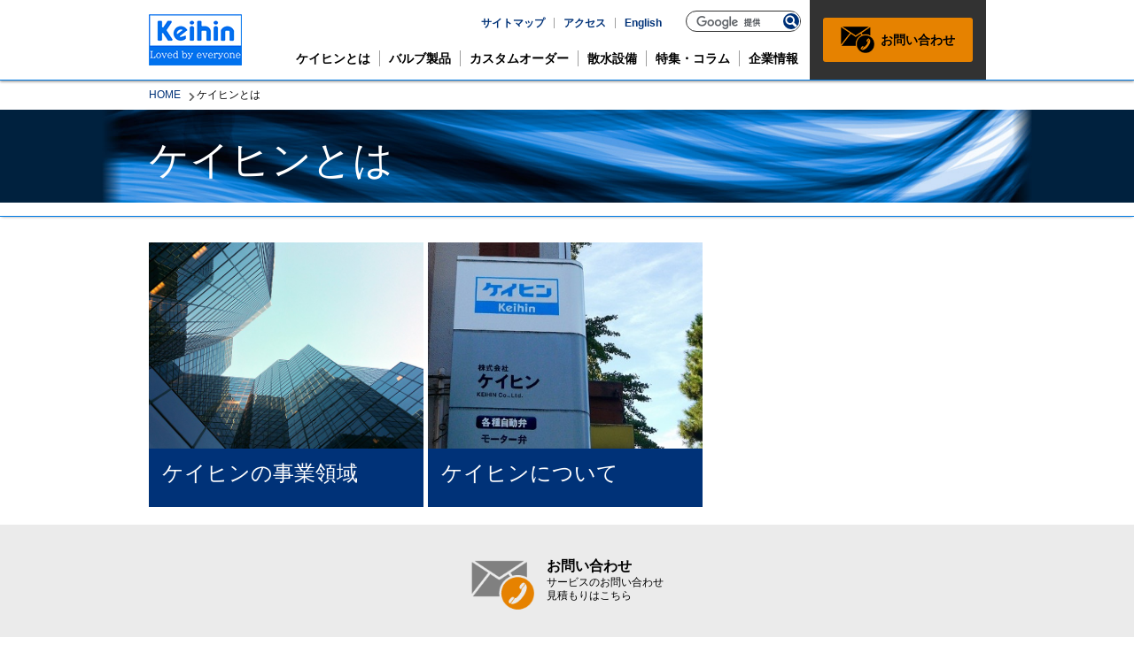

--- FILE ---
content_type: text/html; charset=UTF-8
request_url: https://www.keihin-ve.co.jp/about/
body_size: 10431
content:
<!DOCTYPE html>
<html lang="ja">
<head>
<meta charset="utf-8">
<meta http-equiv="X-UA-Compatible" content="IE=edge">
<meta name="viewport" content="width=device-width, user-scalable=yes">
<meta name="format-detection" content="telephone=no">


	<style>img:is([sizes="auto" i], [sizes^="auto," i]) { contain-intrinsic-size: 3000px 1500px }</style>
	
		<!-- All in One SEO 4.8.9 - aioseo.com -->
		<title>ケイヒンとは | (株)ケイヒン</title>
	<meta name="description" content="株式会社ケイヒンは、各種自動バルブおよび散水機器の開発・製造・販売を行うメーカーです。また1972年創業当時から、自動散水機器の販売と共に、ゴルフ場や畑地灌漑などの自動散水設備の設計・施工も行い2部門にて事業を展開しています。バルブ＆エンジニアリングをコンセプトに流体制御のトータルソリューションを行います。" />
	<meta name="robots" content="max-snippet:-1, max-image-preview:large, max-video-preview:-1" />
	<meta name="keywords" content="ケイヒンとは,ケイヒン" />
	<link rel="canonical" href="https://www.keihin-ve.co.jp/about/" />
	<meta name="generator" content="All in One SEO (AIOSEO) 4.8.9" />
		<meta property="og:locale" content="ja_JP" />
		<meta property="og:site_name" content="(株)ケイヒン | 電磁弁 電動弁 定流量弁… 総合バルブメーカー" />
		<meta property="og:type" content="article" />
		<meta property="og:title" content="ケイヒンとは | (株)ケイヒン" />
		<meta property="og:description" content="株式会社ケイヒンは、各種自動バルブおよび散水機器の開発・製造・販売を行うメーカーです。また1972年創業当時から、自動散水機器の販売と共に、ゴルフ場や畑地灌漑などの自動散水設備の設計・施工も行い2部門にて事業を展開しています。バルブ＆エンジニアリングをコンセプトに流体制御のトータルソリューションを行います。" />
		<meta property="og:url" content="https://www.keihin-ve.co.jp/about/" />
		<meta property="og:image" content="https://www.keihin-ve.co.jp/wp/wp-content/uploads/2015/09/mainvisual-1.jpg" />
		<meta property="og:image:secure_url" content="https://www.keihin-ve.co.jp/wp/wp-content/uploads/2015/09/mainvisual-1.jpg" />
		<meta property="og:image:width" content="1400" />
		<meta property="og:image:height" content="420" />
		<meta property="article:published_time" content="2015-09-16T07:33:31+00:00" />
		<meta property="article:modified_time" content="2022-01-14T05:46:37+00:00" />
		<meta name="twitter:card" content="summary" />
		<meta name="twitter:title" content="ケイヒンとは | (株)ケイヒン" />
		<meta name="twitter:description" content="株式会社ケイヒンは、各種自動バルブおよび散水機器の開発・製造・販売を行うメーカーです。また1972年創業当時から、自動散水機器の販売と共に、ゴルフ場や畑地灌漑などの自動散水設備の設計・施工も行い2部門にて事業を展開しています。バルブ＆エンジニアリングをコンセプトに流体制御のトータルソリューションを行います。" />
		<meta name="twitter:image" content="https://www.keihin-ve.co.jp/wp/wp-content/uploads/2015/09/mainvisual-1.jpg" />
		<script type="application/ld+json" class="aioseo-schema">
			{"@context":"https:\/\/schema.org","@graph":[{"@type":"BreadcrumbList","@id":"https:\/\/www.keihin-ve.co.jp\/about\/#breadcrumblist","itemListElement":[{"@type":"ListItem","@id":"https:\/\/www.keihin-ve.co.jp#listItem","position":1,"name":"Home","item":"https:\/\/www.keihin-ve.co.jp","nextItem":{"@type":"ListItem","@id":"https:\/\/www.keihin-ve.co.jp\/about\/#listItem","name":"\u30b1\u30a4\u30d2\u30f3\u3068\u306f"}},{"@type":"ListItem","@id":"https:\/\/www.keihin-ve.co.jp\/about\/#listItem","position":2,"name":"\u30b1\u30a4\u30d2\u30f3\u3068\u306f","previousItem":{"@type":"ListItem","@id":"https:\/\/www.keihin-ve.co.jp#listItem","name":"Home"}}]},{"@type":"Organization","@id":"https:\/\/www.keihin-ve.co.jp\/#organization","name":"(\u682a)\u30b1\u30a4\u30d2\u30f3","description":"Just another WordPress site","url":"https:\/\/www.keihin-ve.co.jp\/"},{"@type":"WebPage","@id":"https:\/\/www.keihin-ve.co.jp\/about\/#webpage","url":"https:\/\/www.keihin-ve.co.jp\/about\/","name":"\u30b1\u30a4\u30d2\u30f3\u3068\u306f | (\u682a)\u30b1\u30a4\u30d2\u30f3","description":"\u682a\u5f0f\u4f1a\u793e\u30b1\u30a4\u30d2\u30f3\u306f\u3001\u5404\u7a2e\u81ea\u52d5\u30d0\u30eb\u30d6\u304a\u3088\u3073\u6563\u6c34\u6a5f\u5668\u306e\u958b\u767a\u30fb\u88fd\u9020\u30fb\u8ca9\u58f2\u3092\u884c\u3046\u30e1\u30fc\u30ab\u30fc\u3067\u3059\u3002\u307e\u305f1972\u5e74\u5275\u696d\u5f53\u6642\u304b\u3089\u3001\u81ea\u52d5\u6563\u6c34\u6a5f\u5668\u306e\u8ca9\u58f2\u3068\u5171\u306b\u3001\u30b4\u30eb\u30d5\u5834\u3084\u7551\u5730\u704c\u6f11\u306a\u3069\u306e\u81ea\u52d5\u6563\u6c34\u8a2d\u5099\u306e\u8a2d\u8a08\u30fb\u65bd\u5de5\u3082\u884c\u30442\u90e8\u9580\u306b\u3066\u4e8b\u696d\u3092\u5c55\u958b\u3057\u3066\u3044\u307e\u3059\u3002\u30d0\u30eb\u30d6\uff06\u30a8\u30f3\u30b8\u30cb\u30a2\u30ea\u30f3\u30b0\u3092\u30b3\u30f3\u30bb\u30d7\u30c8\u306b\u6d41\u4f53\u5236\u5fa1\u306e\u30c8\u30fc\u30bf\u30eb\u30bd\u30ea\u30e5\u30fc\u30b7\u30e7\u30f3\u3092\u884c\u3044\u307e\u3059\u3002","inLanguage":"ja","isPartOf":{"@id":"https:\/\/www.keihin-ve.co.jp\/#website"},"breadcrumb":{"@id":"https:\/\/www.keihin-ve.co.jp\/about\/#breadcrumblist"},"datePublished":"2015-09-16T16:33:31+09:00","dateModified":"2022-01-14T14:46:37+09:00"},{"@type":"WebSite","@id":"https:\/\/www.keihin-ve.co.jp\/#website","url":"https:\/\/www.keihin-ve.co.jp\/","name":"(\u682a)\u30b1\u30a4\u30d2\u30f3","description":"Just another WordPress site","inLanguage":"ja","publisher":{"@id":"https:\/\/www.keihin-ve.co.jp\/#organization"}}]}
		</script>
		<!-- All in One SEO -->

<script type="text/javascript">
/* <![CDATA[ */
window._wpemojiSettings = {"baseUrl":"https:\/\/s.w.org\/images\/core\/emoji\/16.0.1\/72x72\/","ext":".png","svgUrl":"https:\/\/s.w.org\/images\/core\/emoji\/16.0.1\/svg\/","svgExt":".svg","source":{"concatemoji":"https:\/\/www.keihin-ve.co.jp\/wp\/wp-includes\/js\/wp-emoji-release.min.js?ver=6.8.3"}};
/*! This file is auto-generated */
!function(s,n){var o,i,e;function c(e){try{var t={supportTests:e,timestamp:(new Date).valueOf()};sessionStorage.setItem(o,JSON.stringify(t))}catch(e){}}function p(e,t,n){e.clearRect(0,0,e.canvas.width,e.canvas.height),e.fillText(t,0,0);var t=new Uint32Array(e.getImageData(0,0,e.canvas.width,e.canvas.height).data),a=(e.clearRect(0,0,e.canvas.width,e.canvas.height),e.fillText(n,0,0),new Uint32Array(e.getImageData(0,0,e.canvas.width,e.canvas.height).data));return t.every(function(e,t){return e===a[t]})}function u(e,t){e.clearRect(0,0,e.canvas.width,e.canvas.height),e.fillText(t,0,0);for(var n=e.getImageData(16,16,1,1),a=0;a<n.data.length;a++)if(0!==n.data[a])return!1;return!0}function f(e,t,n,a){switch(t){case"flag":return n(e,"\ud83c\udff3\ufe0f\u200d\u26a7\ufe0f","\ud83c\udff3\ufe0f\u200b\u26a7\ufe0f")?!1:!n(e,"\ud83c\udde8\ud83c\uddf6","\ud83c\udde8\u200b\ud83c\uddf6")&&!n(e,"\ud83c\udff4\udb40\udc67\udb40\udc62\udb40\udc65\udb40\udc6e\udb40\udc67\udb40\udc7f","\ud83c\udff4\u200b\udb40\udc67\u200b\udb40\udc62\u200b\udb40\udc65\u200b\udb40\udc6e\u200b\udb40\udc67\u200b\udb40\udc7f");case"emoji":return!a(e,"\ud83e\udedf")}return!1}function g(e,t,n,a){var r="undefined"!=typeof WorkerGlobalScope&&self instanceof WorkerGlobalScope?new OffscreenCanvas(300,150):s.createElement("canvas"),o=r.getContext("2d",{willReadFrequently:!0}),i=(o.textBaseline="top",o.font="600 32px Arial",{});return e.forEach(function(e){i[e]=t(o,e,n,a)}),i}function t(e){var t=s.createElement("script");t.src=e,t.defer=!0,s.head.appendChild(t)}"undefined"!=typeof Promise&&(o="wpEmojiSettingsSupports",i=["flag","emoji"],n.supports={everything:!0,everythingExceptFlag:!0},e=new Promise(function(e){s.addEventListener("DOMContentLoaded",e,{once:!0})}),new Promise(function(t){var n=function(){try{var e=JSON.parse(sessionStorage.getItem(o));if("object"==typeof e&&"number"==typeof e.timestamp&&(new Date).valueOf()<e.timestamp+604800&&"object"==typeof e.supportTests)return e.supportTests}catch(e){}return null}();if(!n){if("undefined"!=typeof Worker&&"undefined"!=typeof OffscreenCanvas&&"undefined"!=typeof URL&&URL.createObjectURL&&"undefined"!=typeof Blob)try{var e="postMessage("+g.toString()+"("+[JSON.stringify(i),f.toString(),p.toString(),u.toString()].join(",")+"));",a=new Blob([e],{type:"text/javascript"}),r=new Worker(URL.createObjectURL(a),{name:"wpTestEmojiSupports"});return void(r.onmessage=function(e){c(n=e.data),r.terminate(),t(n)})}catch(e){}c(n=g(i,f,p,u))}t(n)}).then(function(e){for(var t in e)n.supports[t]=e[t],n.supports.everything=n.supports.everything&&n.supports[t],"flag"!==t&&(n.supports.everythingExceptFlag=n.supports.everythingExceptFlag&&n.supports[t]);n.supports.everythingExceptFlag=n.supports.everythingExceptFlag&&!n.supports.flag,n.DOMReady=!1,n.readyCallback=function(){n.DOMReady=!0}}).then(function(){return e}).then(function(){var e;n.supports.everything||(n.readyCallback(),(e=n.source||{}).concatemoji?t(e.concatemoji):e.wpemoji&&e.twemoji&&(t(e.twemoji),t(e.wpemoji)))}))}((window,document),window._wpemojiSettings);
/* ]]> */
</script>
<style id='wp-emoji-styles-inline-css' type='text/css'>

	img.wp-smiley, img.emoji {
		display: inline !important;
		border: none !important;
		box-shadow: none !important;
		height: 1em !important;
		width: 1em !important;
		margin: 0 0.07em !important;
		vertical-align: -0.1em !important;
		background: none !important;
		padding: 0 !important;
	}
</style>
<link rel='stylesheet' id='wp-block-library-css' href='https://www.keihin-ve.co.jp/wp/wp-includes/css/dist/block-library/style.min.css?ver=6.8.3' type='text/css' media='all' />
<style id='classic-theme-styles-inline-css' type='text/css'>
/*! This file is auto-generated */
.wp-block-button__link{color:#fff;background-color:#32373c;border-radius:9999px;box-shadow:none;text-decoration:none;padding:calc(.667em + 2px) calc(1.333em + 2px);font-size:1.125em}.wp-block-file__button{background:#32373c;color:#fff;text-decoration:none}
</style>
<style id='global-styles-inline-css' type='text/css'>
:root{--wp--preset--aspect-ratio--square: 1;--wp--preset--aspect-ratio--4-3: 4/3;--wp--preset--aspect-ratio--3-4: 3/4;--wp--preset--aspect-ratio--3-2: 3/2;--wp--preset--aspect-ratio--2-3: 2/3;--wp--preset--aspect-ratio--16-9: 16/9;--wp--preset--aspect-ratio--9-16: 9/16;--wp--preset--color--black: #000000;--wp--preset--color--cyan-bluish-gray: #abb8c3;--wp--preset--color--white: #ffffff;--wp--preset--color--pale-pink: #f78da7;--wp--preset--color--vivid-red: #cf2e2e;--wp--preset--color--luminous-vivid-orange: #ff6900;--wp--preset--color--luminous-vivid-amber: #fcb900;--wp--preset--color--light-green-cyan: #7bdcb5;--wp--preset--color--vivid-green-cyan: #00d084;--wp--preset--color--pale-cyan-blue: #8ed1fc;--wp--preset--color--vivid-cyan-blue: #0693e3;--wp--preset--color--vivid-purple: #9b51e0;--wp--preset--gradient--vivid-cyan-blue-to-vivid-purple: linear-gradient(135deg,rgba(6,147,227,1) 0%,rgb(155,81,224) 100%);--wp--preset--gradient--light-green-cyan-to-vivid-green-cyan: linear-gradient(135deg,rgb(122,220,180) 0%,rgb(0,208,130) 100%);--wp--preset--gradient--luminous-vivid-amber-to-luminous-vivid-orange: linear-gradient(135deg,rgba(252,185,0,1) 0%,rgba(255,105,0,1) 100%);--wp--preset--gradient--luminous-vivid-orange-to-vivid-red: linear-gradient(135deg,rgba(255,105,0,1) 0%,rgb(207,46,46) 100%);--wp--preset--gradient--very-light-gray-to-cyan-bluish-gray: linear-gradient(135deg,rgb(238,238,238) 0%,rgb(169,184,195) 100%);--wp--preset--gradient--cool-to-warm-spectrum: linear-gradient(135deg,rgb(74,234,220) 0%,rgb(151,120,209) 20%,rgb(207,42,186) 40%,rgb(238,44,130) 60%,rgb(251,105,98) 80%,rgb(254,248,76) 100%);--wp--preset--gradient--blush-light-purple: linear-gradient(135deg,rgb(255,206,236) 0%,rgb(152,150,240) 100%);--wp--preset--gradient--blush-bordeaux: linear-gradient(135deg,rgb(254,205,165) 0%,rgb(254,45,45) 50%,rgb(107,0,62) 100%);--wp--preset--gradient--luminous-dusk: linear-gradient(135deg,rgb(255,203,112) 0%,rgb(199,81,192) 50%,rgb(65,88,208) 100%);--wp--preset--gradient--pale-ocean: linear-gradient(135deg,rgb(255,245,203) 0%,rgb(182,227,212) 50%,rgb(51,167,181) 100%);--wp--preset--gradient--electric-grass: linear-gradient(135deg,rgb(202,248,128) 0%,rgb(113,206,126) 100%);--wp--preset--gradient--midnight: linear-gradient(135deg,rgb(2,3,129) 0%,rgb(40,116,252) 100%);--wp--preset--font-size--small: 13px;--wp--preset--font-size--medium: 20px;--wp--preset--font-size--large: 36px;--wp--preset--font-size--x-large: 42px;--wp--preset--spacing--20: 0.44rem;--wp--preset--spacing--30: 0.67rem;--wp--preset--spacing--40: 1rem;--wp--preset--spacing--50: 1.5rem;--wp--preset--spacing--60: 2.25rem;--wp--preset--spacing--70: 3.38rem;--wp--preset--spacing--80: 5.06rem;--wp--preset--shadow--natural: 6px 6px 9px rgba(0, 0, 0, 0.2);--wp--preset--shadow--deep: 12px 12px 50px rgba(0, 0, 0, 0.4);--wp--preset--shadow--sharp: 6px 6px 0px rgba(0, 0, 0, 0.2);--wp--preset--shadow--outlined: 6px 6px 0px -3px rgba(255, 255, 255, 1), 6px 6px rgba(0, 0, 0, 1);--wp--preset--shadow--crisp: 6px 6px 0px rgba(0, 0, 0, 1);}:where(.is-layout-flex){gap: 0.5em;}:where(.is-layout-grid){gap: 0.5em;}body .is-layout-flex{display: flex;}.is-layout-flex{flex-wrap: wrap;align-items: center;}.is-layout-flex > :is(*, div){margin: 0;}body .is-layout-grid{display: grid;}.is-layout-grid > :is(*, div){margin: 0;}:where(.wp-block-columns.is-layout-flex){gap: 2em;}:where(.wp-block-columns.is-layout-grid){gap: 2em;}:where(.wp-block-post-template.is-layout-flex){gap: 1.25em;}:where(.wp-block-post-template.is-layout-grid){gap: 1.25em;}.has-black-color{color: var(--wp--preset--color--black) !important;}.has-cyan-bluish-gray-color{color: var(--wp--preset--color--cyan-bluish-gray) !important;}.has-white-color{color: var(--wp--preset--color--white) !important;}.has-pale-pink-color{color: var(--wp--preset--color--pale-pink) !important;}.has-vivid-red-color{color: var(--wp--preset--color--vivid-red) !important;}.has-luminous-vivid-orange-color{color: var(--wp--preset--color--luminous-vivid-orange) !important;}.has-luminous-vivid-amber-color{color: var(--wp--preset--color--luminous-vivid-amber) !important;}.has-light-green-cyan-color{color: var(--wp--preset--color--light-green-cyan) !important;}.has-vivid-green-cyan-color{color: var(--wp--preset--color--vivid-green-cyan) !important;}.has-pale-cyan-blue-color{color: var(--wp--preset--color--pale-cyan-blue) !important;}.has-vivid-cyan-blue-color{color: var(--wp--preset--color--vivid-cyan-blue) !important;}.has-vivid-purple-color{color: var(--wp--preset--color--vivid-purple) !important;}.has-black-background-color{background-color: var(--wp--preset--color--black) !important;}.has-cyan-bluish-gray-background-color{background-color: var(--wp--preset--color--cyan-bluish-gray) !important;}.has-white-background-color{background-color: var(--wp--preset--color--white) !important;}.has-pale-pink-background-color{background-color: var(--wp--preset--color--pale-pink) !important;}.has-vivid-red-background-color{background-color: var(--wp--preset--color--vivid-red) !important;}.has-luminous-vivid-orange-background-color{background-color: var(--wp--preset--color--luminous-vivid-orange) !important;}.has-luminous-vivid-amber-background-color{background-color: var(--wp--preset--color--luminous-vivid-amber) !important;}.has-light-green-cyan-background-color{background-color: var(--wp--preset--color--light-green-cyan) !important;}.has-vivid-green-cyan-background-color{background-color: var(--wp--preset--color--vivid-green-cyan) !important;}.has-pale-cyan-blue-background-color{background-color: var(--wp--preset--color--pale-cyan-blue) !important;}.has-vivid-cyan-blue-background-color{background-color: var(--wp--preset--color--vivid-cyan-blue) !important;}.has-vivid-purple-background-color{background-color: var(--wp--preset--color--vivid-purple) !important;}.has-black-border-color{border-color: var(--wp--preset--color--black) !important;}.has-cyan-bluish-gray-border-color{border-color: var(--wp--preset--color--cyan-bluish-gray) !important;}.has-white-border-color{border-color: var(--wp--preset--color--white) !important;}.has-pale-pink-border-color{border-color: var(--wp--preset--color--pale-pink) !important;}.has-vivid-red-border-color{border-color: var(--wp--preset--color--vivid-red) !important;}.has-luminous-vivid-orange-border-color{border-color: var(--wp--preset--color--luminous-vivid-orange) !important;}.has-luminous-vivid-amber-border-color{border-color: var(--wp--preset--color--luminous-vivid-amber) !important;}.has-light-green-cyan-border-color{border-color: var(--wp--preset--color--light-green-cyan) !important;}.has-vivid-green-cyan-border-color{border-color: var(--wp--preset--color--vivid-green-cyan) !important;}.has-pale-cyan-blue-border-color{border-color: var(--wp--preset--color--pale-cyan-blue) !important;}.has-vivid-cyan-blue-border-color{border-color: var(--wp--preset--color--vivid-cyan-blue) !important;}.has-vivid-purple-border-color{border-color: var(--wp--preset--color--vivid-purple) !important;}.has-vivid-cyan-blue-to-vivid-purple-gradient-background{background: var(--wp--preset--gradient--vivid-cyan-blue-to-vivid-purple) !important;}.has-light-green-cyan-to-vivid-green-cyan-gradient-background{background: var(--wp--preset--gradient--light-green-cyan-to-vivid-green-cyan) !important;}.has-luminous-vivid-amber-to-luminous-vivid-orange-gradient-background{background: var(--wp--preset--gradient--luminous-vivid-amber-to-luminous-vivid-orange) !important;}.has-luminous-vivid-orange-to-vivid-red-gradient-background{background: var(--wp--preset--gradient--luminous-vivid-orange-to-vivid-red) !important;}.has-very-light-gray-to-cyan-bluish-gray-gradient-background{background: var(--wp--preset--gradient--very-light-gray-to-cyan-bluish-gray) !important;}.has-cool-to-warm-spectrum-gradient-background{background: var(--wp--preset--gradient--cool-to-warm-spectrum) !important;}.has-blush-light-purple-gradient-background{background: var(--wp--preset--gradient--blush-light-purple) !important;}.has-blush-bordeaux-gradient-background{background: var(--wp--preset--gradient--blush-bordeaux) !important;}.has-luminous-dusk-gradient-background{background: var(--wp--preset--gradient--luminous-dusk) !important;}.has-pale-ocean-gradient-background{background: var(--wp--preset--gradient--pale-ocean) !important;}.has-electric-grass-gradient-background{background: var(--wp--preset--gradient--electric-grass) !important;}.has-midnight-gradient-background{background: var(--wp--preset--gradient--midnight) !important;}.has-small-font-size{font-size: var(--wp--preset--font-size--small) !important;}.has-medium-font-size{font-size: var(--wp--preset--font-size--medium) !important;}.has-large-font-size{font-size: var(--wp--preset--font-size--large) !important;}.has-x-large-font-size{font-size: var(--wp--preset--font-size--x-large) !important;}
:where(.wp-block-post-template.is-layout-flex){gap: 1.25em;}:where(.wp-block-post-template.is-layout-grid){gap: 1.25em;}
:where(.wp-block-columns.is-layout-flex){gap: 2em;}:where(.wp-block-columns.is-layout-grid){gap: 2em;}
:root :where(.wp-block-pullquote){font-size: 1.5em;line-height: 1.6;}
</style>
<link rel='stylesheet' id='contact-form-7-css' href='https://www.keihin-ve.co.jp/wp/wp-content/plugins/contact-form-7/includes/css/styles.css?ver=6.1.3' type='text/css' media='all' />
<link rel='stylesheet' id='contact-form-7-confirm-css' href='https://www.keihin-ve.co.jp/wp/wp-content/plugins/contact-form-7-add-confirm/includes/css/styles.css?ver=5.1-2021' type='text/css' media='all' />
<link rel='stylesheet' id='wp-pagenavi-css' href='https://www.keihin-ve.co.jp/wp/wp-content/plugins/wp-pagenavi/pagenavi-css.css?ver=2.70' type='text/css' media='all' />
<link rel='stylesheet' id='dry_awp_theme_style-css' href='https://www.keihin-ve.co.jp/wp/wp-content/plugins/advanced-wp-columns/assets/css/awp-columns.css?ver=6.8.3' type='text/css' media='all' />
<style id='dry_awp_theme_style-inline-css' type='text/css'>
@media screen and (max-width: 700px) {	.csColumn {		clear: both !important;		float: none !important;		text-align: center !important;		margin-left:  0% !important;		margin-right: 0% !important;		width: 100% !important;	}	.csColumnGap {		display: none !important;	}}
</style>
<script type="text/javascript" src="https://www.keihin-ve.co.jp/wp/wp-includes/js/jquery/jquery.min.js?ver=3.7.1" id="jquery-core-js"></script>
<script type="text/javascript" src="https://www.keihin-ve.co.jp/wp/wp-includes/js/jquery/jquery-migrate.min.js?ver=3.4.1" id="jquery-migrate-js"></script>
<link rel="https://api.w.org/" href="https://www.keihin-ve.co.jp/wp-json/" /><link rel="alternate" title="JSON" type="application/json" href="https://www.keihin-ve.co.jp/wp-json/wp/v2/pages/140" /><link rel="EditURI" type="application/rsd+xml" title="RSD" href="https://www.keihin-ve.co.jp/wp/xmlrpc.php?rsd" />
<meta name="generator" content="WordPress 6.8.3" />
<link rel='shortlink' href='https://www.keihin-ve.co.jp/?p=140' />
<link rel="alternate" title="oEmbed (JSON)" type="application/json+oembed" href="https://www.keihin-ve.co.jp/wp-json/oembed/1.0/embed?url=https%3A%2F%2Fwww.keihin-ve.co.jp%2Fabout%2F" />
<link rel="alternate" title="oEmbed (XML)" type="text/xml+oembed" href="https://www.keihin-ve.co.jp/wp-json/oembed/1.0/embed?url=https%3A%2F%2Fwww.keihin-ve.co.jp%2Fabout%2F&#038;format=xml" />
<!-- Google Tag Manager -->
<script>(function(w,d,s,l,i){w[l]=w[l]||[];w[l].push({'gtm.start':
new Date().getTime(),event:'gtm.js'});var f=d.getElementsByTagName(s)[0],
j=d.createElement(s),dl=l!='dataLayer'?'&l='+l:'';j.async=true;j.src=
'https://www.googletagmanager.com/gtm.js?id='+i+dl;f.parentNode.insertBefore(j,f);
})(window,document,'script','dataLayer','GTM-TDZGXRQ');</script>
<!-- End Google Tag Manager -->
		<style type="text/css">.broken_link, a.broken_link {
	text-decoration: line-through;
}</style><style id="sccss">/* カスタム CSS をここに入力してください */

h2#originalh2 {
  padding: 0.25em 0em;/*上下 左右の余白*/
  font-size: 26pt;
  color: #437fc4;/*文字色*/
  background: transparent;/*背景透明に*/
}


h5#originalh5 {
  padding: 0.3em 0;/*上下の余白*/
    color: #2b63b3;/*文字色*/
    font-size: 13pt;
  border-bottom: solid 1px #364e96;/*下線*/
}

.box250 {
    padding: 0.5em 1em;
    margin: 2em 0;
    color: #6091d3;/*文字色*/
    background: #FFF;
    border: solid 3px #6091d3;/*線*/
    border-radius: 10px;/*角の丸み*/
}
.box250 p {
    margin: 0; 
    padding: 0;
}</style><script type="text/javascript" src="https://www.keihin-ve.co.jp/wp/wp-content/themes/keihin/common/js/jquery.js"></script>
<!--[if lt IE 9]>
	<script src="https://www.keihin-ve.co.jp/wp/wp-content/themes/keihin/common/js/html5shiv.min.js"></script>
<![endif]-->
<link href="https://www.keihin-ve.co.jp/wp/wp-content/themes/keihin/common/css/style.css" rel="stylesheet" type="text/css" media="all">
<link href="https://www.keihin-ve.co.jp/wp/wp-content/themes/keihin/common/css/print.css" rel="stylesheet" type="text/css" media="print">
<link rel="shortcut icon" href="https://www.keihin-ve.co.jp/wp/wp-content/themes/keihin/images/favicon.ico" />
<script type="text/javascript" src="https://www.keihin-ve.co.jp/wp/wp-content/themes/keihin/common/js/script.js"></script>
</head>
<body>

<header id="top">
	<div>
		<div id="logo"><p><a href="https://www.keihin-ve.co.jp/"><img src="https://www.keihin-ve.co.jp/wp/wp-content/themes/keihin/common/images/logo.jpg" alt="電磁弁　電動弁　定流量弁… 総合バルブメーカー | 株式会社ケイヒン" width="105" height="65"></a></p></div>
		<div id="headercenter">
			<div id="headertools">
				<div class="links">
					<ul>
						<li><a href="https://www.keihin-ve.co.jp/sitemap/">サイトマップ</a></li>
						<li><a href="https://www.keihin-ve.co.jp/company/access/">アクセス</a></li>
						<li><a href="https://www.keihin-ve.co.jp/english/">English</a></li>
					</ul>
				</div>
				<div id="search">
<script>
(function() {
  var cx = '011108630172150791937:qmwdosgih6w';
  var gcse = document.createElement('script');
  gcse.type = 'text/javascript';
  gcse.async = true;
  gcse.src = (document.location.protocol == 'https:' ? 'https:' : 'http:') +
      '//cse.google.com/cse.js?cx=' + cx;
  var s = document.getElementsByTagName('script')[0];
  s.parentNode.insertBefore(gcse, s);
})();
</script>
<gcse:search></gcse:search>
	<!--
					<div>
						<input type="text" name="" value="" class="searchbox">
						<input type="button" name="" value="Search" class="searchbutton">
					</div>
					-->
				</div>
			</div>
			<div id="globalnavi">
				<ul>
					<li><span><a href="https://www.keihin-ve.co.jp/about/">ケイヒンとは</a><!--<a href="#" class="open">open</a>--></span>
<!--
						<ul class="one">
						</ul>
-->
					</li>
					<li><span><a href="https://www.keihin-ve.co.jp/valve/">バルブ製品</a><!--<a href="#" class="open">open</a>--></span>
<!--
						<ul class="multi">
						</ul>
-->
					</li>
					<li><span><a href="https://www.keihin-ve.co.jp/customize/">カスタムオーダー</a><!--<a href="#" class="open">open</a>--></span>
<!--
						<ul class="one">
						</ul>
-->
					</li>
					<li><span><a href="https://www.keihin-ve.co.jp/irrigation/">散水設備</a><!--<a href="#" class="open">open</a>--></span>
<!--
						<ul class="one">
						</ul>
-->
					</li>
					<li><span><a href="https://www.keihin-ve.co.jp/column/">特集・コラム</a><!--<a href="#" class="open">open</a>--></span>
<!--
						<ul class="one">
						</ul>
-->
					</li>
					<li><span><a href="https://www.keihin-ve.co.jp/company/">企業情報</a><!--<a href="#" class="open">open</a>--></span>
<!--
						<ul class="one">
						</ul>
-->
					</li>
					<li class="language"><span><a href="/english/" class="language">English</a></span></li>
				</ul>
			</div>
		</div>
		<div id="contact"><a href="https://www.keihin-ve.co.jp/inquiry/form/">お問い合わせ</a></div>
		<div id="spmenuswitch"><a href="#">menu</a></div>
	</div>
</header>
	
<div id="breadcrumbs">
	<ul>
<!-- Breadcrumb NavXT 7.4.1 -->
<li><a href="https://www.keihin-ve.co.jp">HOME</a></li><li>ケイヒンとは</li>	</ul>
</div>
	
<section id="pagetitle" class="valve">
	<div>
		<h1>ケイヒンとは</h1>
	</div>
</section>


<section class="contents">
	<div>
				<div class="linkbox menu">
							<a href="https://www.keihin-ve.co.jp/about/business/">
				<figure><img src="https://www.keihin-ve.co.jp/wp/wp-content/uploads/2015/09/thumb_of_business.jpg" alt="" width="310"></figure>
				<div>
					<p class="title">ケイヒンの事業領域</p>
					<p class="text"></p>
				</div>
			</a>
					<a href="https://www.keihin-ve.co.jp/about/group/">
				<figure><img src="https://www.keihin-ve.co.jp/wp/wp-content/uploads/2015/09/keihin_group.jpg" alt="" width="310"></figure>
				<div>
					<p class="title">ケイヒンについて</p>
					<p class="text"></p>
				</div>
			</a>
			</div>
		
			</div>
</section>


<footer>
	<div id="footerlink">
		<div>
			<ul>
				<li class="contact"><a href="https://www.keihin-ve.co.jp/inquiry/form/">お問い合わせ<span>サービスのお問い合わせ<br>見積もりはこちら</span></a></li>
				<li class="download"><a href="https://www.keihin-ve.co.jp/catalog.pdf" target="_blank">カタログダウンロード<span>ケイヒンのバルブ製品の<br>カタログ（PDF）が<br>ダウンロード出来ます。</span></a></li>
			</ul>
		</div>
	</div>
	<!--
	<div id="footersns">
		<div>
			<ul>
				<li><a href="https://www.facebook.com/%E6%A0%AA%E5%BC%8F%E4%BC%9A%E7%A4%BE%E3%82%B1%E3%82%A4%E3%83%92%E3%83%B3-1809881055898694/" target="_blank"><img src="https://www.keihin-ve.co.jp/wp/wp-content/themes/keihin/common/images/ico_facebook.png" alt="Facebook リンク" /></a></li>
			</ul>
		</div>
	</div>
	-->
	<div id="footernavi">
		<div>
			<ul>
				<li><a href="https://www.keihin-ve.co.jp/about/">ケイヒンとは</a></li>
				<li><a href="https://www.keihin-ve.co.jp/valve/">バルブ製品</a></li>
				<li><a href="https://www.keihin-ve.co.jp/customize/">カスタムオーダー</a></li>
				<li><a href="https://www.keihin-ve.co.jp/irrigation/">散水設備</a></li>
				<li><a href="https://www.keihin-ve.co.jp/column/">特集・コラム</a></li>
				<li><a href="https://www.keihin-ve.co.jp/company/">企業情報</a></li>
			</ul>
		</div>
		<div>
			<dl>
				<dt><a href="https://www.keihin-ve.co.jp/about/">ケイヒンとは</a></dt>
				<dd>
					<ul>
						<li><a href="https://www.keihin-ve.co.jp/about/business/">ケイヒンの事業領域</a></li>
						<li><a href="https://www.keihin-ve.co.jp/about/group/">ケイヒンについて</a></li>
					</ul>
				</dd>
			</dl>
			<dl>
				<dt><a href="https://www.keihin-ve.co.jp/valve/">バルブ製品</a></dt>
				<dd>
					<ul>

						<li><a href="https://www.keihin-ve.co.jp/valve/solenoid/">電磁弁</a></li>
						<li><a href="https://www.keihin-ve.co.jp/valve/motor/">電動ボール弁</a></li>
						<li><a href="https://www.keihin-ve.co.jp/valve/electoric/">電動流量調節弁</a></li>
						<li><a href="https://www.keihin-ve.co.jp/valve/check/">逆止弁</a></li>
						<li><a href="https://www.keihin-ve.co.jp/valve/air_operating/">空気圧自動バルブ</a></li>
						<li><a href="https://www.keihin-ve.co.jp/valve/constant_flow/">定流量弁</a></li>
						<li><a href="https://www.keihin-ve.co.jp/valve/level_control/">定水位弁</a></li>
						<li><a href="https://www.keihin-ve.co.jp/valve/hand_powered/">手動弁・空気抜き弁</a></li>
	
<li><a href="https://www.keihin-ve.co.jp/valve/solenoid/"></a></li>
<li><a href="https://www.keihin-ve.co.jp/valve/motor/"></a></li>
<li><a href="https://www.keihin-ve.co.jp/valve/electoric/"></a></li>
<li><a href="https://www.keihin-ve.co.jp/valve/constant_flow/"></a></li>
<li><a href="https://www.keihin-ve.co.jp/valve/level_control/"></a></li>
<li><a href="https://www.keihin-ve.co.jp/valve/check/"></a></li>
<li><a href="https://www.keihin-ve.co.jp/valve/air_operating/"></a></li>
<li><a href="https://www.keihin-ve.co.jp/valve/hand_powered/"></a></li>
					</ul>
				</dd>
			</dl>
			<dl>
				<dt><a href="https://www.keihin-ve.co.jp/customize/">カスタムオーダー</a></dt>
				<dd>
					<ul>
						<li><a href="https://www.keihin-ve.co.jp/customize/menu/">対応内容</a></li>
						<li><a href="https://www.keihin-ve.co.jp/customize/flow/">開発フロー</a></li>
						<li><a href="https://www.keihin-ve.co.jp/customize/case/">開発事例一覧</a></li>
					</ul>
				</dd>
			</dl>
			<dl>
				<dt><a href="https://www.keihin-ve.co.jp/irrigation/">散水設備</a></dt>
				<dd>
					<ul>
						<li><a href="https://www.keihin-ve.co.jp/irrigation/about/">事業案内</a></li>
					</ul>
				</dd>
			</dl>

		<dl>
	         <dt><a href="https://www.keihin-ve.co.jp/column/">特集・コラム</a></dt>
				<dd>
					<ul>
						<li><a href="https://www.keihin-ve.co.jp/column/testing-service/">環境試験サービス</a></li>
					</ul>
				</dd>
    
    
			</dl>


			<dl>
				<dt><a href="https://www.keihin-ve.co.jp/company/">企業情報</a></dt>
				<dd>
					<ul>
						<li><a href="https://www.keihin-ve.co.jp/company/philosophy/">企業理念</a></li>
						<li><a href="https://www.keihin-ve.co.jp/company/overview/">会社概要</a></li>
						<li><a href="https://www.keihin-ve.co.jp/company/access/">所在地・アクセス</a></li>
						<li><a href="https://www.keihin-ve.co.jp/kv/">グループ会社</a></li>
					</ul>
				</dd>
			</dl>
		</div>
	</div>
	<div id="footermain">
		<div>
			<div class="links">
				<ul>
					<li><a href="https://www.keihin-ve.co.jp/sitemap/">サイトマップ</a></li>
					<!--
					<li><a href="https://www.keihin-ve.co.jp/aaa">サイトのご利用条件</a></li>
					-->
					<li><a href="https://www.keihin-ve.co.jp/privacy/">プライバシーポリシー</a></li>
				</ul>
			</div>
			<p>Copyright&copy; 2015 Keihin. All right reserved.</p>
		</div>
	</div>
</footer>
<script type="speculationrules">
{"prefetch":[{"source":"document","where":{"and":[{"href_matches":"\/*"},{"not":{"href_matches":["\/wp\/wp-*.php","\/wp\/wp-admin\/*","\/wp\/wp-content\/uploads\/*","\/wp\/wp-content\/*","\/wp\/wp-content\/plugins\/*","\/wp\/wp-content\/themes\/keihin\/*","\/*\\?(.+)"]}},{"not":{"selector_matches":"a[rel~=\"nofollow\"]"}},{"not":{"selector_matches":".no-prefetch, .no-prefetch a"}}]},"eagerness":"conservative"}]}
</script>
<!-- Google Tag Manager (noscript) -->
<noscript><iframe src="https://www.googletagmanager.com/ns.html?id=GTM-TDZGXRQ"
height="0" width="0" style="display:none;visibility:hidden"></iframe></noscript>
<!-- End Google Tag Manager (noscript) -->
		<script type="text/javascript" src="https://www.keihin-ve.co.jp/wp/wp-includes/js/dist/hooks.min.js?ver=4d63a3d491d11ffd8ac6" id="wp-hooks-js"></script>
<script type="text/javascript" src="https://www.keihin-ve.co.jp/wp/wp-includes/js/dist/i18n.min.js?ver=5e580eb46a90c2b997e6" id="wp-i18n-js"></script>
<script type="text/javascript" id="wp-i18n-js-after">
/* <![CDATA[ */
wp.i18n.setLocaleData( { 'text direction\u0004ltr': [ 'ltr' ] } );
/* ]]> */
</script>
<script type="text/javascript" src="https://www.keihin-ve.co.jp/wp/wp-content/plugins/contact-form-7/includes/swv/js/index.js?ver=6.1.3" id="swv-js"></script>
<script type="text/javascript" id="contact-form-7-js-translations">
/* <![CDATA[ */
( function( domain, translations ) {
	var localeData = translations.locale_data[ domain ] || translations.locale_data.messages;
	localeData[""].domain = domain;
	wp.i18n.setLocaleData( localeData, domain );
} )( "contact-form-7", {"translation-revision-date":"2025-10-29 09:23:50+0000","generator":"GlotPress\/4.0.3","domain":"messages","locale_data":{"messages":{"":{"domain":"messages","plural-forms":"nplurals=1; plural=0;","lang":"ja_JP"},"This contact form is placed in the wrong place.":["\u3053\u306e\u30b3\u30f3\u30bf\u30af\u30c8\u30d5\u30a9\u30fc\u30e0\u306f\u9593\u9055\u3063\u305f\u4f4d\u7f6e\u306b\u7f6e\u304b\u308c\u3066\u3044\u307e\u3059\u3002"],"Error:":["\u30a8\u30e9\u30fc:"]}},"comment":{"reference":"includes\/js\/index.js"}} );
/* ]]> */
</script>
<script type="text/javascript" id="contact-form-7-js-before">
/* <![CDATA[ */
var wpcf7 = {
    "api": {
        "root": "https:\/\/www.keihin-ve.co.jp\/wp-json\/",
        "namespace": "contact-form-7\/v1"
    },
    "cached": 1
};
/* ]]> */
</script>
<script type="text/javascript" src="https://www.keihin-ve.co.jp/wp/wp-content/plugins/contact-form-7/includes/js/index.js?ver=6.1.3" id="contact-form-7-js"></script>
<script type="text/javascript" src="https://www.keihin-ve.co.jp/wp/wp-includes/js/jquery/jquery.form.min.js?ver=4.3.0" id="jquery-form-js"></script>
<script type="text/javascript" src="https://www.keihin-ve.co.jp/wp/wp-content/plugins/contact-form-7-add-confirm/includes/js/scripts.js?ver=5.1-2021" id="contact-form-7-confirm-js"></script>
</body>
</html>


<!--
Performance optimized by W3 Total Cache. Learn more: https://www.boldgrid.com/w3-total-cache/

Disk: Enhanced (SSL caching disabled)  を使用したページ キャッシュ
Disk を使用してデータベースキャッシュ

Served from: www.keihin-ve.co.jp @ 2026-02-01 09:06:21 by W3 Total Cache
-->

--- FILE ---
content_type: text/css
request_url: https://www.keihin-ve.co.jp/wp/wp-content/themes/keihin/common/css/style.css
body_size: 14266
content:
@charset "UTF-8";
@import url('https://fonts.googleapis.com/css2?family=BIZ+UDPMincho&display=swap');

* {
	-webkit-text-size-adjust: 100%;
	-moz-text-size-adjust: 100%;
	-ms-text-size-adjust: 100%;
	-o-text-size-adjust: 100%;
	text-size-adjust: 100%;
	box-sizing: border-box;
}

.contents div.nextlink{
	border:solid 1px #007be4;
	padding:10px;
}

.contents div.nextlink a{
	background:url(../images/check_icon.gif) no-repeat left top;
	padding-left:25px;
	padding-bottom:10px;
}

html {
	overflow-y: scroll;
}

body, th, td, input, select, textarea {
	font-size: 14px;
	line-height: 130%;
	font-family: "メイリオ", Meiryo, "Hiragino Kaku Gothic Pro", "ヒラギノ角ゴ Pro W3", "ＭＳ Ｐゴシック", "Lucida Grande", "Lucida Sans Unicode", Arial, Verdana, sans-serif;
}

body {
	margin: 0px;
}

figure {
	margin: 0px;
}

img {
	border: 0px;
}

figure img {
	display: block;
}

figure.left img {
	margin-left: 0px;
}

a {
	color: #003278;
	text-decoration: none;
}

a:hover {
	text-decoration: underline;
}

em {
	font-style: normal;
	color: #009ee6;
}

dl, ul, ol {
	margin: 0px;
	padding: 0px;
	list-style: none;
}

p {
	margin: 0px;
	line-height: 130%;
}

.text_right {
	text-align: right;
}

.clear {
	clear: both;
}

header .links,
footer .links {
	font-size: 12px;
	font-weight: bold;
	line-height: 105%;
}

header .links:after,
footer .links:after {
	content: "";
	clear: both;
	display: block;
}

header .links li,
footer .links li {
	float: left;
	margin-top: 5px;
}

header .links li+li,
footer .links li+li {
	margin-left: 10px;
	padding-left: 10px;
	border-left: 1px solid #9e9e9e;
}

header {
	position: relative;
	border-bottom: 1px solid #007be4;
	box-shadow: 0px 1px 3px rgba(0, 0, 0, 0.5);
	z-index: 10;
}

header > div {
	display: table;
	width: 975px;
	margin: auto;
}

header > div > * {
	display: table-cell;
	vertical-align: middle;
}

#logo {
	height: 90px;
	padding-top: 5px;
	padding-left: 15px;
}

#logo h1 {
	margin: 0px;
	padding: 0px;
	line-height: 130%;
	font-size: 14px;
}

#logo a {
	display: inline-block;
}

#headercenter {
	position: relative;
	width: 100%;
}

#headertools {
	position: absolute;
	top: 12px;
	right: 10px;
}

#headertools .links {
	float: left;
	margin-top: 3px;
}

#search {
	float: left;
	width: 140px;
	margin-left: 17px;
}

#search > div {
	display: inline-block;
	width: 130px;
	height: 24px !important;
	margin: 0px 0px 0px 10px;
	padding: 1px 0px 0px 10px;
	vertical-align: middle;
	background: #ffffff;
	border: 1px solid #323232;
	border-radius: 20px;
	overflow: hidden;
}

#search .gsc-search-box {
	margin: 0px !important;
}

#search td.gsc-input {
	width: 121px !important;
	padding: 0px 0px 0px 0px !important;
}

#search .gsc-input-box {
	height: 18px !important;
	border: 0px !important;
	box-shadow: 0 0 0 !important;
}
#search .cse .gsc-control-cse, #search .gsc-control-cse{
	padding: 0 !important;
}

#search .gsib_a {
	padding: 0px !important;
}

#search .gsib_b {
	display: none !important;
}

#search input.gsc-input {
	width: 89px !important;
	height: 18px !important;
	padding: 0px 0px 0px 10px;
	font-size: 14px;
	vertical-align: middle;
	border: 0px;
	background: transparent;
}

#search td.gsc-search-button {
	width: auto;
}

#search .gsc-search-button {
	display: block;
	margin: 0px -0px 0px -18px;
	padding: 0px 18px 0px 0px;
	outline: none !important;
	width: 18px !important;
	height: 18px !important;
	line-height: 18px;
	vertical-align: middle;
	background: url(../images/search.gif) no-repeat center center #003278 !important;
	background-size: 12px 12px;
	border: 0px;
	border-radius: 18px;
	overflow: hidden;
	cursor: pointer;
}
#search .gsc-search-button:hover {
	background-color: #4d6fa0 !important;
}

#globalnavi {
	position: absolute;
	bottom: 15px;
	right: 3px;
}

#globalnavi > ul {
	display: table;
}

#globalnavi > ul > li {
	display: table-cell;
	height: 17px;
}

#globalnavi > ul > li.language {
	display: none;
}

#globalnavi > ul > li+li {
	border-left: 1px solid #9e9e9e;
}

#globalnavi > ul > li > span > a {
	position: relative;
	display: block;
	margin: -10px 0px;
	padding: 10px;
	color: #000000;
	font-weight: bold;
}

#globalnavi > ul > li.current > span > a,
#globalnavi > ul > li > span > a:hover {
	color: #007be4;
	text-decoration: none;
}

#globalnavi > ul > li > span > a.open {
	display: none;
}

#globalnavi > ul > li > ul {
	display: none;
	position: absolute;
	right: -217px;
	width: 975px;
	margin-top: 15px;
	padding: 0px 20px 20px 0px;
	background: #ffffff;
	overflow: hidden;
}

#globalnavi > ul > li > ul li {
	float: left;
	padding: 20px 0px 0px 20px;
}

#globalnavi > ul > li > ul.one li a {
	width: 280px;
	display: block;
}

#globalnavi > ul > li > ul.multi li a {
	position: relative;
	width: 280px;
	height: 160px;
	display: block;
	padding-left: 175px;
}

#globalnavi > ul > li > ul.one li a img {
	display: block;
	margin-bottom: 15px;
}

#globalnavi > ul > li > ul.multi li a img {
	position: absolute;
	top: 0px;
	left: 0px;
	width: 160px;
	height: 160px;
}


#contact {
	padding: 15px;
	white-space: nowrap;
	background: #323232;
	border-right: 15px solid #ffffff;
}

#contact a {
	display: table-cell;
	height: 50px;
	padding: 0px 20px 0px 65px;
	color: #000000;
	font-weight: bold;
	line-height: 105%;
	vertical-align: middle;
	background: url(../images/contact.png) no-repeat 20px center #e68200;
	background-size: 38px 30px;
	border-radius: 3px;
}

#contact a:hover {
	text-decoration: none;
	background-color: #eea84d;
}

#spmenuswitch {
	display: none;
}



#breadcrumbs {
	width: 975px;
	margin: 5px auto 10px;
}

#breadcrumbs ul {
	width: 945px;
	margin: auto;
	font-size: 12px;
	line-height: 110%;
}

#breadcrumbs ul li {
	display: inline-block;
	margin-top: 5px;
}

#breadcrumbs ul li+li {
	margin-left: 2px;
}

#breadcrumbs ul li span {
	padding-right: 16px;
	background: url(../images/breadcrumbs.gif) no-repeat right 4px;
	zoom: 1;
}

#breadcrumbs ul li a {
	padding-right: 16px;
	background: url(../images/breadcrumbs.gif) no-repeat right 4px;
	zoom: 1;
}

footer {
	padding: 20px 0px 10px;
	font-size: 14px;
	line-height: 120%;
}

#footerlink {
	position: relative;
	min-width: 975px;
	padding: 30px 0px;
	background: #ebebeb;
	overflow: hidden;
}

#footerlink ul {
	display: table;
	margin: auto;
}

#footerlink ul li {
	display: table-cell;
	padding: 0px 30px;
	vertical-align: middle;
}

#footerlink ul li.download {
	display: none;
}

#footerlink ul li a {
	display: table-cell;
	height: 68px;
	padding-left: 85px;
	color: #000000;
	font-size: 16px;
	font-weight: bold;
	vertical-align: middle;
	background: none no-repeat left center;
}

#footerlink ul li.contact a { background-image: url(../images/footerlink_contact.png); background-size: 71px 68px;  }
#footerlink ul li.download a { background-image: url(../images/footerlink_download.png); background-size: 71px 68px; }

#footerlink ul li a span {
	display: block;
	margin-top: 3px;
	font-size: 12px;
	line-height: 125%;
	font-weight: normal;
}

#footerlink ul li a:hover {
	text-decoration: none;
	opacity: 0.7;
}






#footersns {
	position: relative;
	min-width: 975px;
	padding: 15px 0px;
	background: #323232;
	border-top: 1px solid #75b3e7;
	overflow: hidden;
}

#footersns ul {
	display: table;
	margin: auto;
}

#footersns ul li {
	display: table-cell;
	padding: 0px 10px;
	vertical-align: middle;
}

#footersns ul li a {
	display: table-cell;
	height: 36px;
	padding-left: 10px;
	color: #ffffff;
	font-size: 16px;
	font-weight: bold;
	vertical-align: middle;
	background-size: 36px 36px;
	line-height: 0;
}

#footersns ul li:first-child a {
	padding-left: 0px;
}

#footersns ul li a:hover {
	text-decoration: none;
	opacity: 0.7;
}




#footernavi {
	min-width: 975px;
	padding: 15px 0px 25px;
	color: #ffffff;
	background: #007be4;
}

#footernavi a {
	color: #ffffff;
}

#footernavi > div {
	padding-bottom: 15px;
	border-bottom: 2px solid #ffffff;
}

#footernavi > div > ul {
	width: 945px;
	margin: auto;
	overflow: hidden;
}

#footernavi > div > ul li {
	float: left;
	width: 149px;
	line-height: 120%;
}

#footernavi > div > ul li+li {
	margin-left: 10px;
}

#footernavi > div > ul li a {
	font-size: 16px;
	line-height: 120%;
	font-weight: bold;
}

#footernavi > div+div {
	width: 945px;
	margin: auto;
	padding: 15px 0px 0px;
	border-bottom: 0px;
	overflow: hidden;
}

#footernavi > div > dl {
	float: left;
	width: 149px;
}

#footernavi > div > dl+dl {
	margin-left: 10px;
}

#footernavi > div > dl dt {
	display: none
}

#footernavi > div > dl dd {
	width: 125px;
	margin: 0px;
}

#footernavi > div > dl dd li+li {
	margin-top: 10px;
}

#footermain {
	display: table;
	width: 975px;
	margin: auto;
	padding: 10px 15px 0px;
}

#footermain > div {
	display: table-cell;
	vertical-align: bottom;
}

#footermain > div p {
	margin-top: 10px;
	font-weight: bold;
}

#topvisual {
	background: #ffffff;
	border-bottom: 1px solid #007be4;
	z-index: 5;
}

#topvisual > div  {
	width: auto;
	margin-top: 0px;
}

#topvisual #visualarea {
	overflow: hidden;
}

#topvisual #visualarea ul {
	position: absolute;
	top: 0px;
	left: 0px;
}

#topvisual #visualarea ul li {
	position: absolute;
	top: 0px;
	left: 0px;
	list-style: none;
	width: 100%;
	margin-left: 0px;
}

#topvisual #visualarea ul li+li {
	margin-top: 0px;
}

#topvisual #visualarea ul li a {
	display: block;
	overflow: hidden;
}

#topvisual #visualarea ul li a img {
	display: block;
	width: 100%;
	min-width: 1400px;
	height: auto;
}

#topvisual #visualarea div {
	margin-top: 0px;
}

#topvisual #visualarea div img {
	display: block;
	margin: auto;
	width: 100%;
	min-width: 1400px;
	height: auto;
}

#topvisual .navigation {
	display: none;
	position: absolute;
	width: 100%;
	bottom: 15px;
}

#topvisual .navigation ul {
	position: relative;
	left: 50%;
	float: left;
}

#topvisual .navigation ul li {
	list-style: none;
	position: relative;
	left: -50%;
	float: left;
	margin: 0px 10px;
}

#topvisual .navigation ul li a {
	display: block;
	width: 20px;
	height: 20px;
	text-indent: -10000px;
	border: 4px solid #ffffff;
	border-radius: 20px;
	 box-shadow: 0 0 3px 2px rgba(0, 0, 0, 0.3);
	overflow: hidden;
}

#topvisual .navigation ul li.current a {
	background: #3071e2;
}

#topvisual .navigation ul li a:hover {
	opacity: 0.8;
}

#topvisual .switch {
	display: none;
	margin: 0px;
}

#topvisual .switch li {
	margin: 0px;
	list-style: none;
}

#topvisual .switch li+li {
	margin-top: 0px;
}

#topvisual .switch li a {
	position: absolute;
	display: block;
	top: 50%;
	left: 50%;
	width: 40px;
	height: 56px;
	margin-top: -28px;
	margin-left: -487.5px;
	text-indent: -10000px;
	background: url(../images/topvisualswitch.png) no-repeat left top;
	background-size: 80px 56px;
	overflow: hidden;
}

#topvisual .switch li+li a {
	left: auto;
	left: 50%;
	margin-left: 447.5px;
	background-position: right top;
}

#topvisual .switch li a:hover {
	opacity: 0.8;
}

#topvalve,
#topcustomize,
#topirrigation {
	background: none no-repeat center bottom;
	background-size: auto 100%;
}

#topvalve > div,
#topcustomize > div,
#topirrigation > div {
	display: table;
	width: 100%;
	max-width: 975px;
	margin-top: 0px;
}

#topvalve > div > div,
#topcustomize > div > div,
#topirrigation > div > div {
	display: table-cell;
	height: 420px;
	padding: 10px 500px 80px 50px;
	vertical-align: middle;
}

#topvalve .contact,
#topcustomize .contact,
#topirrigation .contact {
	position: absolute;
	display: table;
	bottom: 0px;
	min-width: 425px;
	padding: 8px;
	background: rgba(0, 0, 0, 0.8);
	border-radius: 5px 5px 0px 0px;
}

#topvalve .contact > div,
#topcustomize .contact > div,
#topirrigation .contact > div {
	display: table-cell;
	vertical-align: middle;
}

#topvalve .contact > div+div,
#topcustomize .contact > div+div,
#topirrigation .contact > div+div {
	padding-left: 10px;
	color: #ffffff;
}

#topvalve .contact > div > a,
#topcustomize .contact > div > a,
#topirrigation .contact > div > a {
	display: table-cell;
	height: 52px;
	padding: 0px 15px 0px 60px;
	font-size: 12.6px;
	color: #000000;
	font-weight: bold;
	line-height: 105%;
	vertical-align: middle;
	background: url(../images/contact.png) no-repeat 15px center #e68200;
	background-size: 38px 29px;
	border-radius: 3px;
}

#topvalve .contact > div > a:hover,
#topcustomize .contact > div > a:hover,
#topirrigation .contact > div > a:hover {
	text-decoration: none;
	background-color: #eea84d;
}

#topvalve .contact > div p,
#topcustomize .contact > div p,
#topirrigation .contact > div p {
	margin: 0px;
	line-height: 135%;
}

#topvalve .contact > div p+p,
#topcustomize .contact > div p+p,
#topirrigation .contact > div p+p {
	margin: 0px;
}

#topvalve .contact > div p.title,
#topcustomize .contact > div p.title,
#topirrigation .contact > div p.title {
	font-size: 10px;
}

#topvalve .contact > div p.tel,
#topcustomize .contact > div p.tel,
#topirrigation .contact > div p.tel {
	margin-top: 1px;
	font-size: 15px;
	font-weight: bold;
}

#topvalve .contact > div p.tel a,
#topcustomize .contact > div p.tel a,
#topirrigation .contact > div p.tel a {
	margin-right: 15px;
	font-size: 18px;
}

#topvalve .contact > div p.time,
#topcustomize .contact > div p.time,
#topirrigation .contact > div p.time {
	font-size: 10px;
}

#topvalve .contact > div p a,
#topcustomize .contact > div p a,
#topirrigation .contact > div p a {
	color: #ffffff;
}

#topvalve h2,
#topcustomize h2,
#topirrigation h2 {
	margin: 0px 0px 20px;
	padding: 0px 0px 5px;
	font-size: 30px;
	line-height: 110%;
	border-left: 0px;
	border-bottom: 1px solid #323232;
}

#topvalve h2 span,
#topcustomize h2 span,
#topirrigation h2 span {
	font-size: 16px;
}

#topvalve p,
#topcustomize p,
#topirrigation p {
	line-height: 180%;
}

#topvalve {
	background-color: #ffffff;
	box-shadow: 0 -5px 5px -4px rgba(0, 0, 0, 0.5);
	z-index: 10;
}

#topvalve > div > div {
	height: auto;
	padding: 45px 50px 90px;
}

#topvalve h2 {
	width: 425px;
}

#topvalve > div > div > p {
	position: absolute;
	top: 37px;
	left: 500px;
	margin-top: 0px;
	width: 22em;
}

#topvalve > div > div > p.button {
	top: 45px;
	left: auto;
	right: 500px;
	width: auto;
}

#topvalve > div > div > p.button a {
	min-width: 125px;
	padding: 4px 4px 6px;
}

#topvalve > div > div > p.button a span {
	font-size: 13.5px;
	line-height: 120%;
}

#topvalve .link {
	margin-top: 30px;
	width: 875px;
	overflow: hidden;
}

#topvalve .link li {
	position: relative;
	list-style: none;
	float: left;
	width: 175px;
	margin: 0px !important;
	border-right: 1px solid #dcdcdc;
	border-bottom: 1px solid #dcdcdc;
}

#topvalve .link li.er {
	border-right: 0px;
}

#topvalve .link li.eb {
	border-bottom: 0px;
}

#topvalve .link a {
	display: block;
	padding-bottom: 12px;
	text-align: center;
}

#topvalve .link a img {
	display: block;
	margin: 15px auto 0px;
}

#topvalve .link a span {
	display: inline-block;
	min-height: 20px;
	margin-top: 10px;
	padding-left: 24px;
	background: url(../images/link_icon.png) no-repeat left top;
	background-size: 18px 18px;
}

#topvalve .link a:hover span {
	text-decoration: underline;
}


#topcustomize {
	background-image: url(../images/topcustomize_bg.jpg);
	background-color: #f1f1f1;
}

#topcustomize > div > div {
	padding: 10px 50px 80px 500px;
}

#topirrigation {
	background-image: url(../images/topirrigation_bg.jpg);
	background-color: #64aa48;
}

#topirrigation > div > div {
	height: 480px;
}

#topother > div {
	display: table;
	width: 975px;
	margin-top: 25px;
}

#topnews {
	display: table-cell;
	width: 487px;
	padding: 0px 20px 5px 15px;
}

#topnews h2 {
	min-height: 39px;
	margin: 0px 0px 20px;
	padding: 5px 0px 0px 43px;
	background: url(../images/topnews_icon.png) no-repeat left top;
	background-size: 35px 35px;
	border: 0px;
}

#toppickup {
	display: table-cell;
	width: 486px;
	padding: 0px 15px 5px 20px;
	border-left: 2px solid #dfdfdf;
}

#toppickup h2 {
	min-height: 37px;
	margin: 0px 0px 10px;
	padding: 3px 0px 0px 40px;
	background: url(../images/toppickup_icon.png) no-repeat left top;
	background-size: 32px 32px;
	border: 0px;
}

#toppickup ul {
	margin-left: 10px;
	overflow: hidden;
}

#toppickup ul li {
	list-style: none;
	float: left;
	margin-top: 20px;
	margin-left: 20px;
}

#toppickup ul li a {
	display: block;
}

#toppickup ul li a:hover {
	opacity: 0.8;
}

#toppickup ul li a img {
	display: block;
}

#pagetitle {
	min-width: 975px;
	background: none no-repeat center bottom;
	background-size: auto 105px;
	border-bottom: 15px solid #ffffff;
	box-shadow: 0px 1px 0px 0px #007be4, 0px 3px 3px -2px rgba(0, 0, 0, 0.4);
}

#pagetitle.valve {
	background-image: url(../images/pagetitle_valve.jpg);
	background-color: #00213e;
}

#pagetitle > div {
	position: relative;
	display: table;
	width: 945px;
	height: 105px;
	margin: auto;
	color: #ffffff;
}

#pagetitle h1 {
	display: table-cell;
	padding-top: 8px;
	vertical-align: middle;
	font-size: 45px;
	font-weight: normal;
	line-height: 45px;
}

#pagetitle h1 span {
	margin-right: 15px;
	font-size: 15px;
	line-height: 60px;
	vertical-align: middle;
}

#pagetitle h1 span.subtitle {
	font-size: 24px;
}

#pagetitle p.button {
	position: absolute;
	top: 8px;
	right: 0px;
}

#icons {
	min-width: 975px;
	padding: 10px 0px;
	border-bottom: 1px solid #007be4;
	box-shadow: 0 2px 3px -2px rgba(0, 0, 0, 0.4);
}

#icons > div {
	width: 945px;
	margin: auto;
	overflow: hidden;
}

#icons ul {
	float: left;
	overflow: hidden;
}

#icons ul+ul {
	margin-left: 20px;
}

#icons li {
	float: left;
	display: inline-block;
	min-width: 66px;
	padding: 5px;
	color: #ffffff;
	line-height: 110%;
	text-align: center;
	background: #808080;
	border-radius: 3px;
}

#icons li.on {
	background-color: #007be4;
}

#icons li+li {
	margin-left: 4px;
}



.contents {
	min-width: 975px;
}

.contents.specialbg {
	margin-top: 30px;
	padding: 20px 0px;
	background: #dcf0ff;
}

.contents > div {
	position: relative;
	width: 945px;
	margin: 30px auto 0px;
}

.contents.specialbg > div {
	margin-top: 0px;
}

.contents.tabpanel > div {
	padding-bottom: 20px;
	border-bottom: 2px solid #323232;
}

.contents > div:after {
	content: "";
	clear: both;
	display: block;
}

.contents h2 {
	margin: 30px 0px 20px;
	padding: 2px 0px 0px 10px;
	font-size: 24px;
	line-height: 110%;
	font-weight: normal;
	border-left: 5px solid #007be4;
}

.contents h6+h2 {
	margin: 20px 0px 20px;
}

.contents h3 {
	margin: 30px 0px 15px;
	padding: 0px;
	font-size: 20px;
	line-height: 110%;
	font-weight: bold;
}

.contents h4 {
	margin: 25px 0px 7px;
	padding: 0px;
	font-size: 14px;
	line-height: 110%;
	font-weight: bold;
	color: #007be4;
}

.contents h5 {
	margin: 25px 0px 7px;
	padding: 0px;
	font-size: 14px;
	line-height: 110%;
	font-weight: bold;
}

.contents h6 {
	position: relative;
	display: table;
	margin: 25px 0px 7px;
	padding: 0px 1em 0px;
	font-size: 14px;
	line-height: 110%;
	font-weight: normal;
	color:#808080;
}

.contents h6:before {
	content: "<";
	position: absolute;
	left: 0px;
	top: 50%;
	margin-top: -0.5em;
}

.contents h6:after {
	content: ">";
	position: absolute;
	right: 0px;
	top: 50%;
	margin-top: -0.5em;
}

.contents h2:first-child,
.contents h3:first-child,
.contents h4:first-child,
.contents h5:first-child,
.contents h6:first-child {
	margin-top: 0px;
}



.contents *+section,
.contents *+p,
.contents *+figure,
.contents *+div,
.contents *+table,
.contents *+ul,
.contents *+ol {
	margin-top: 20px;
}

.contents h1+section, .contents h2+section, .contents h3+section, .contents h4+section, .contents h5+section, .contents h6+section,
.contents h1+p, .contents h2+p, .contents h3+p, .contents h4+p, .contents h5+p, .contents h6+p,
.contents h1+figure, .contents h2+figure, .contents h3+figure, .contents h4+figure, .contents h5+figure, .contents h6+figure,
.contents h1+div, .contents h2+div, .contents h3+div, .contents h4+div, .contents h5+div, .contents h6+div,
.contents h1+table, .contents h2+table, .contents h3+table, .contents h4+table, .contents h5+table, .contents h6+table,
.contents h1+ul, .contents h2+ul, .contents h3+ul, .contents h4+ul, .contents h5+ul, .contents h6+ul,
.contents h1+ol, .contents h2+ol, .contents h3+ol, .contents h4+ol, .contents h5+ol, .contents h6+ol {
	margin-top: 0px;
}

p.button a {
	display: inline-block;
	min-width: 150px;
	padding: 8px;
	color: #ffffff;
	font-size: 18px;
	line-height: 110%;
	text-align: center;
	background: #003278;
	border-radius: 3px;
}

p.button a:hover {
	background-color: #4d6fa0;
}

p.button a span {
	display: inline-block;
	min-height: 18px;
	padding-top: 1px;
	padding-left: 25px;
	font-size: 16px;
	line-height: 120%;
	background: url(../images/button_icon.png) no-repeat left 40%;
	background-size: 17px 17px;
}

p.button > span input {
	display: inline-block;
	padding: 8px 44px 8px 69px;
	font-size: 16px;
	line-height: 120%;
	color: #ffffff;
	background: url(../images/button_icon.png) no-repeat 44px 40% #003278;
	background-size: 17px 17px;
	border: 0px;
	border-radius: 3px;
	cursor: pointer;
}

p.button > span input:hover {
	background-color: #4d6fa0;
}



.contents p {
	line-height: 170%;
}

.contents p.note {
	font-size: 12px;
	line-height: 140%;
}

.contents ul li {
	margin-left: 20px;
	list-style: disc;
	line-height: 160%;
}

.contents ul li+li {
	margin-top: 5px;
}

.contents ol li {
	margin-left: 20px;
	list-style: decimal;
	line-height: 160%;
}

.contents ol li+li {
	margin-top: 5px;
}

.contents dl.datelist dt {
	clear: both;
	float: left;
	width: 9em;
}

.contents dl.datelist dd {
	margin-left: 9em;
}

.contents dl.datelist dd+dt,
.contents dl.datelist dd+dt+dd {
	margin-top: 10px;
	padding-top: 10px;
	border-top: 1px solid #c5c5c5;
}

.contents dl.faq {
	margin-top: 20px;
}
.contents dl.faq dt {
	font-weight: bold;
	color: #007be4;
}

.contents dl.faq dd+dt {
	margin-top: 20px;
	padding-top: 20px;
	border-top: 1px solid #808080;
}

.contents dl.faq dd {
	margin: 5px 0px 0px;
	padding: 20px;
	background: #eee;
	line-height: 170%;
}

.contents input[type="text"] {
	width: 620px;
	max-width: 100%;
	padding: 5px 10px;
	font-size: 14px;
	line-height: 150%;
}

.contents input[type="email"] {
	width: 620px;
	max-width: 100%;
	padding: 5px 10px;
	font-size: 14px;
	line-height: 150%;
}

.contents textarea {
	width: 620px;
	height: 75px;
	max-width: 100%;
	padding: 5px 10px;
	font-size: 14px;
	line-height: 150%;
}

.contents textarea.large {
	height: 150px;
}

.contents .message textarea {
	height: 200px;
}

.contents label {
	display: inline-block;
	line-height: 200%;
	cursor: pointer;
}

.contents label input {
	margin-right: 5px;
}



.contents .productheader {
	position: relative;
	min-height: 420px;
	padding-right: 383px;
}

.contents .check li {
	list-style: none;
	min-height: 24px;
	margin: 0px;
	padding-top: 2px;
	padding-left: 25px;
	line-height: 120%;
	background: url(../images/check_icon.gif) no-repeat left top;
	background-size: 16px 16px;
}

.contents .check li+li {
	min-height: 32px;
	margin-top: 2px;
	padding-top: 8px;
	background-position: left 7px;
	border-top: 1px dotted #929292;
}

.contents .productheader .visual {
	position: absolute;
	top: 0px;
	right: 0px;
	margin-top: 0px;
	padding-left: 300px;
}

.contents .productheader .visual figure {
	position: absolute;
	top: 0px;
	left: 0px;
}

.contents .productheader .visual .constraint {
	position: absolute;
	top: -10px;
	right: 70px;
	display: inline-block;
	background: #007be4;
	color: #fff;
	padding: 3px 6px;
	border-radius: 5px;
}

.contents .productheader .visual ul {
	margin-top: 0px;
}

.contents .productheader .visual ul li {
	display: block;
	margin-top: 0px;
	margin-left: 0px;
	list-style: none;
}

.contents .productheader .visual ul li+li {
	margin-top: 5px;
}

.contents .productheader .visual ul li.current {
	box-shadow: inset 0px 0px 0px 3px #007be4;
}

.contents .productheader .visual ul li.current img {
	position: relative;
	z-index: -1;
}

.contents .productheader .visual ul li img {
	display: block;
}

.contents .productheader .visual ul li a:hover {
	opacity: 0.8;
}

.contents .productheader_irrigation {
	padding-bottom: 10px;
}
.contents .productheader_irrigation:after{
	content: "";
	clear: both;
	display: block;
}
.contents .productheader_irrigation .visual {
	float: right;
	width: 282px;
}
.contents .productheader_irrigation .visual img {
	border: 1px solid #aaa;
}
.contents .productheader_irrigation .tx {
	float: left;
	width: 645px;
	margin-top: 0;
}

.contents .buttons {
	position: absolute;
	top: 300px;
	width: 353px;
	right: 0px;
	margin-top: 0px;
	overflow: hidden;
}

.contents .buttons > div {
	float: left;
}

.contents .buttons > div+div {
	margin-top: 0px;
	margin-left: 11px;
}

.contents .buttons > p {
	clear: both;
	display: block;
	margin-top: 0px;
	padding-top: 5px;
}


.contents .buttons > div a {
	display: block;
	width: 171px;
	height: 120px;
	padding: 68px 5px 5px;
	text-align: center;
	font-size: 12px;
	color: #ffffff;
	font-weight: bold;
	border-radius: 3px;
}

.contents .buttons > div a:hover {
	text-decoration: none;
}

.contents .buttons > div.contact a {
	color: #000000;
	background: url(../images/contact.png) no-repeat center 20px #e68200;
	background-size: 50px 39px;
}

.contents .buttons > div.contact a:hover {
	background-color: #eea84d;
}

.contents .buttons > div.download a {
	background: url(../images/buttons_download.png) no-repeat center 12px #003278;;
	background-size: 55px 47px;
}

.contents .buttons > div.download a:hover {
	background-color: #4d6fa0;
}

.contents .buttons > div.estimate a {
	background: url(../images/buttons_estimate.png) no-repeat center 12px #003278;;
	background-size: 55px 47px;
}

.contents .buttons > div.estimate a:hover {
	background-color: #4d6fa0;
}

.contents .irrigation_buttons {
	margin-top: 20px;
	overflow: hidden;
	width: 100%;
}

.contents .irrigation_buttons > div {
	float: left;
	display: block;
	width: 155px;
}

.contents .irrigation_buttons > div+div {
	margin-top: 0px;
	margin-left: 5px;
}

.contents .irrigation_buttons > p {
	clear: both;
	display: block;
	margin-top: 0px;
	padding-top: 5px;
}
.contents .irrigation_buttons > div a {
	display: block;
	width: 151px;
	height: 120px;
	padding: 68px 2px 5px;
	text-align: center;
	font-size: 12px;
	color: #ffffff;
	font-weight: bold;
	border-radius: 3px;
}

.contents .irrigation_buttons > div a:hover {
	text-decoration: none;
}

.contents .irrigation_buttons > div.contact a {
	color: #000000;
	background: url(../images/contact.png) no-repeat center 20px #e68200;
	background-size: 50px 39px;
}

.contents .irrigation_buttons > div.contact a:hover {
	background-color: #eea84d;
}

.contents .irrigation_buttons > div.download a {
	background: url(../images/buttons_download.png) no-repeat center 12px #003278;;
	background-size: 55px 47px;
}

.contents .irrigation_buttons > div.download a:hover {
	background-color: #4d6fa0;
}

.contents .irrigation_buttons > div.estimate a {
	background: url(../images/buttons_estimate.png) no-repeat center 12px #003278;;
	background-size: 55px 47px;
}

.contents .irrigation_buttons > div.estimate a:hover {
	background-color: #4d6fa0;
}
.contents .speclist {
	width: 100%;
	border-top: 2px solid #323232;
	border-bottom: 2px solid #323232;
	border-collapse: collapse;
	empty-cells: show;
}

.contents .speclist th {
	width: 8em;
	padding: 8px 10px;
	text-align: left;
	vertical-align: top;
	line-height: 170%;
}

.contents .speclist td {
	padding: 8px 10px;
	text-align: left;
	vertical-align: top;
	line-height: 170%;
}

.contents .speclist tr+tr {
	border-top: 1px solid #808080;
}

.contents .spectable {
	width: 100%;
	border-collapse: collapse;
	empty-cells: show;
}

.contents .spectable th,
.contents .spectable td {
	padding: 6px 10px;
	font-weight: normal;
	text-align: center;
	border: 1px solid #808080;
	border-right: 0px;
}

.contents .spectable thead th {
	background: #ebebeb;
}

.contents .spectable tbody th {
	text-align: left;
}

.contents .spectable .noleft {
	border-left: 0px;
}

.contents .spectable .rowspandata {
	display: none;
}

.contents .spectable .celltitle {
	display: none;
}

.contents .spectable .cellval {
	margin-top: 0px !important;
}

.contents .table_half .spectable {
	width: 50%;
}

.contents .columns {
	display: table;
	width: 100%;
}

.contents .columns > .column {
	display: table-cell;
	width: 50%;
	vertical-align: top;
}

.contents .columns > .column+.column {
	padding-left: 20px;
}

.contents .columns > .column figure img {
	margin-left: 0px;
}




.tab {
	display: none;
	min-width: 975px;
	margin-top: 50px;
}

.tab > div {
	width: 945px;
	margin: auto;
	border-bottom: 2px solid #323232;
}

.tab ul {
	display: table;
}

.tab ul li {
	display: table-cell;
	vertical-align: bottom;
}

.tab ul li+li {
	padding-left: 4px;
}

.tab ul li a {
	display: block;
	min-width: 135px;
	padding: 8px 8px 6px;
	font-size: 18px;
	line-height: 100%;
	color: #ffffff;
	text-align: center;
	background: #808080;
}

.tab ul li.current a {
	background: #007be4;
}

.tab ul li a:hover {
	text-decoration: none;
}

.tab p {
	display: none;
}

.sptab {
	display: none;
}


.contents .customizecontact {
	display: table;
	width: 100%;
	padding: 20px;
	background: #ebebeb;
	direction: rtl;
}

.contents .customizecontact > div {
	display: table-cell;
	width: 705px;
	padding-left: 20px;
	vertical-align: middle;
	direction: ltr;
}

.contents .customizecontact > div+div {
	width: auto;
	padding-left: 0px;
}

.contents .customizecontact > div > a {
	display: table-cell;
	width: 210px;
	height: 140px;
	padding: 88px 5px 5px;
	text-align: center;
	font-size: 14px;
	color: #000000;
	font-weight: bold;
	vertical-align: middle;
	background: url(../images/contact.png) no-repeat center 25px #e68200;
	border-radius: 3px;
}

.contents .customizecontact > div > a:hover {
	text-decoration: none;
	background-color: #eea84d;
}


.contents #selector {
	padding: 5px 15px 10px;
	background: #ebebeb;
}

.contents #selector dl dt {
	overflow: hidden;
}

.contents #selector dl dt {
	clear: both;
	float: left;
	width: 8em;
	padding: 10px 5px 5px;
	line-height: 110%;
}

.contents #selector dl dd {
	margin-left: 8em;
}

.contents #selector dl dd+dt {
	margin-top: 10px;
	padding-top: 15px;
	border-top: 1px solid #808080;
}

.contents #selector dl dd+dt+dd {
	margin-top: 10px;
	padding-top: 5px;
	border-top: 1px solid #808080;
}

.contents #selector ul {
	overflow: hidden;
}

.contents #selector ul li {
	float: left;
	display: inline-block;
	margin-top: 5px;
	margin-left: 0px;
}

.contents #selector ul li a {
	display: block;
	min-width: 90px;
	margin-left: 8px;
	padding: 5px;
	line-height: 110%;
	text-align: center;
	border-radius: 3px;
	outline: none;
}

.contents #selector ul li.short a {
	min-width: 66px;
}

.contents #selector ul li a:hover {
	color: #ffffff;
	text-decoration: none;
	background: #808080;
}

.contents #selector ul li a.on {
	color: #ffffff;
	background: #007be4;
}

.contents #selector ul li+li {
	margin-top: 5px;
}

.contents ul.category_list {
	padding: 5px 15px 10px;
	background: #ebebeb;
}

.contents ul.category_list:after{
	content: "";
	clear: both;
	display: block;
}

.contents ul.category_list li {
	float: left;
	display: inline-block;
	margin-top: 5px;
	margin-left: 0px;
}

.contents ul.category_list li a {
	display: block;
	min-width: 90px;
	margin-left: 8px;
	padding: 5px;
	line-height: 110%;
	text-align: center;
	border-radius: 3px;
	outline: none;
}

.contents ul.category_list li.short a {
	min-width: 66px;
}

.contents ul.category_list li a:hover {
	color: #ffffff;
	text-decoration: none;
	background: #808080;
}

.contents ul.category_list li a.on {
	color: #ffffff;
	background: #007be4;
}

.contents ul.category_list li+li {
	margin-top: 5px;
}

.contents #resultlist {
	margin-top: 50px;
	border-top: 2px solid #323232;
	border-bottom: 2px solid #323232;
}

.contents #resultlist caption {
	margin: 0px 0px 10px;
	padding: 0px;
	font-size: 20px;
	line-height: 110%;
	text-align: left;
}

.contents #resultlist tbody tr:hover {
	background: #dcf0ff;
	cursor: pointer;
}

.contents #resultlist tbody tr.nopage:hover {
	background: #ffffff;
	cursor: default;
}

.contents #resultlist thead th+th {
	padding-left: 0px;
	border-left: 0px;
}

.contents #resultlist tbody th {
	height: 120px;
	padding-left: 120px;
	width: 35%;
}

.contents #resultlist tbody th > div {
	display: table-cell;
	position: relative;
	height: 107px;
	vertical-align: middle;
}

.contents #resultlist.casetable tbody th {
	padding-left: 20px;
	width: 10%;
}

.contents #resultlist tbody th img {
	position: absolute;
	top: 4px;
	left: -110px;
}

.contents #resultlist tbody th a {
	display: inline-block;
	font-size: 20px;
}

.contents #resultlist tbody tr.nopage th a {
	cursor: default;
}

.contents #resultlist.casetable tbody th a {
	line-height: 1.3;
	font-size: 16px;
}

.contents #resultlist tbody th a:hover {
	text-decoration: none;
}

.contents #resultlist tbody th a.constraint:after {
	content: "";
	position: relative;
	display: inline-block;
	width: 16px;
	height: 16px;
	top: -5px;
	margin-left: 5px;
	background: url(../images/constraint.png) no-repeat left top;
	background-size: 16px 16px;
}

.contents #resultlist tbody th span {
	display: block;
	margin-top: 20px;
	font-size: 12px;
}

.contents #resultlist tbody th span.constraint {
	display: inline-block;
	margin-left: 5px;
	margin-top: 0px;
	font-size: 12px;
	background: #999;
	color: #fff;
	padding: 0 10px;
}

.contents #resultlist tbody td {
	width: 10%;
	padding-left: 0px;
	border-left: 0px;
}

.contents #resultlist.casetable tbody td {
	width: 7%;
	padding-left: 0px;
	border-left: 0px;
}

.contents #resultlist.casetable tbody td.wide {
	width: 20%;
	text-align: left;
}

.contents #resultlist.casetable tbody td.wide .celltitle{
	text-align: center;
}

.contents #resultlist.empty thead,
.contents #resultlist.empty tbody {
	display: none;
}

.contents #resultlist caption .empty {
	display: none;
	margin-top: 25px;
	font-size: 14px;
	line-height: 16px;
}

.contents #resultlist.empty caption .empty {
	display: block;
}


.contents #resultlist .sortswitch {
	padding-right: 20px;
	background: url(../images/sort.png) no-repeat right 30%;
}

.contents #resultlist .sortswitch.on.up {
	background-image: url(../images/sort_on.png);
}

.contents #resultlist .sortswitch.on {
	background-image: url(../images/sort_on_b.png);
}

#selectorsp {
	display: none;
}

.contents p + .linkbox,
.contents p + .imagebox {
	padding-top: 30px;
}

.contents .linkbox,
.contents .imagebox {
	margin-left: -5px;
	margin-top: -5px;
	overflow: hidden;
}

.contents .imagebox {
	margin-top: -20px;
}

.contents .linkbox > a,
.contents .imagebox > div {
	position: relative;
	display: block;
	float: left;
	width: 310px;
	margin-left: 5px;
	margin-top: 5px;
}

.contents .imagebox.col4 > div {
	width: 232px;
}

.contents .imagebox > div {
	margin-top: 20px;
}

.contents .linkbox > a > div .title {
	font-size: 24px;
	line-height: 110%;
}

.contents .linkbox > a > div .text {
	margin-top: 10px;
	font-size: 14px;
	line-height: 140%;
}

.contents .linkbox.new > a {
	padding: 5px 5px 10px;
	background: #003278;
	border-radius: 3px;
	text-align: center;
}

.contents .linkbox.new > a:hover {
	text-decoration: none;
	background: #4d6fa0;
}

.contents .linkbox.new > a > figure {
	position: absolute;
	top: 13px;
	left: 13px;
	width: 100px;
	height: 100px;
	z-index: 1;
}

.contents .linkbox.new > a > div {
	min-height: 116px;
	margin: 0px;
	padding: 10px 8px 8px 116px;
	text-align: left;
	background: #ffffff;
}

.contents .linkbox.new > a:hover > div {
	opacity: 0.9;
}

.contents .linkbox.new > a > .button {
	display: inline-block;
	min-height: 20px;
	margin-top: 10px;
	padding-top: 1px;
	padding-left: 25px;
	font-size: 18px;
	line-height: 120%;
	color: #ffffff;
	background: url("../images/button_icon.png") no-repeat left 45%;
	background-size: 17px 17px;
}

.contents .linkbox.category > a {
	display: table;
	width: 620px;
	margin-left: -305px;
	color: #ffffff;
}

.contents .linkbox.category > a:hover{
	text-decoration: none;
}

.contents .linkbox.category > a > figure {
	position: relative;
	display: table-cell;
	left: 50%;
	width: 50%;
}

.contents .linkbox.category > a > div {
	position: relative;
	display: table-cell;
	width: 50%;
	padding: 20px;
	vertical-align: middle;
	text-align: center;
	background: url(../images/linkbox_category_bg.png);
}

.contents .linkbox.category > a:hover > div {
	opacity: 0.3;
}

.contents .linkbox.category > a > div .text {
	margin-top: 15px;
	line-height: 170%;
}

.contents .linkbox.menu > a {
	color: #ffffff;
	background: #003278;
}

.contents .linkbox.menu > a:hover {
	text-decoration: none;
	background: #4d6fa0;
}

.contents .linkbox.menu > a > div {
	margin-top: 0px;
	padding: 15px;
}

.contents .linkbox.menu > a > div .text {
	line-height: 150%;
}

.contents .linkbox.text > a {
	padding: 5px 5px 10px;
	background: #003278;
	border-radius: 3px;
	text-align: center;
}

.contents .linkbox.text > a:hover {
	text-decoration: none;
	background: #4d6fa0;
}

.contents .linkbox.text > a > div {
	min-height: 116px;
	margin: 0px;
	padding: 10px 8px 8px 8px;
	text-align: left;
	background: #ffffff;
}

.contents .linkbox.text > a:hover > div {
	opacity: 0.9;
}

.contents .linkbox.text > a > .button {
	display: inline-block;
	min-height: 20px;
	margin-top: 10px;
	padding-top: 1px;
	padding-left: 25px;
	font-size: 18px;
	line-height: 120%;
	color: #ffffff;
	background: url("../images/button_icon.png") no-repeat left 45%;
	background-size: 17px 17px;
}








.contents p + .linkbox_plain {
	padding-top: 30px;
}

.contents .linkbox_plain {
	margin-left: -5px;
	margin-top: -5px;
	overflow: hidden;
}

.contents .linkbox_plain > div {
	position: relative;
	display: block;
	float: left;
	width: 310px;
	margin-left: 5px;
	margin-top: 5px;
	padding: 5px 5px 0px;
	background: #003278;
	border-radius: 3px;
	text-align: center;
}
.contents .linkbox_plain > div .title {
	font-size: 24px;
	line-height: 110%;
}

.contents .linkbox_plain > div .text {
	margin-top: 10px;
	font-size: 14px;
	line-height: 140%;
}

.contents .linkbox_plain > div > div {
	min-height: 116px;
	margin: 0px;
	padding: 10px 8px 8px 8px;
	text-align: left;
	background: #ffffff;
}

.contents .linkbox_plain > a:hover > div {
	opacity: 0.9;
}

.contents .linkbox_plain > div > .button {
	min-height: 20px;
	margin-top: 0px;
	font-size: 18px;
	line-height: 120%;
	color: #ffffff;
	background-size: 17px 17px;
}
.contents .linkbox_plain > div > .button:hover {
	background: #4d6fa0;
}
.contents .linkbox_plain > div > .button a {
	display: block;
	padding-top: 10px;
	padding-bottom: 10px;
}
.contents .linkbox_plain > div > .button a:hover {
	text-decoration: none;
	background: #4d6fa0;
}


.contents .linkbox_plain > div > .button a span {
	display: inline-block;
	min-height: 18px;
	padding-top: 1px;
	padding-left: 25px;
	font-size: 18px;
	line-height: 120%;
	background: url(../images/button_icon.png) no-repeat left 40%;
	background-size: 17px 17px;
}




.contents .imagebox > div figure {
	margin-top: 5px;
}

.contents .imagebox > div .text {
	margin-top: 0px;
	padding: 15px;
	background: #ebebeb;
}

.contents .box {
	padding: 10px;
	background: #ebebeb;
}

.contents .column3{
	width: 100%;
}

.contents .column3:after{
	content: "";
	clear: both;
	display: block;
}

.contents .column3 > div{
	float: left;
	width: 33%;
	margin-top: 0;
}

#irrigation_img_header p{
	display: none;
	font-weight: bold;
	font-size: 1.2em;
}
#irrigation_img_header p:first-child{
	display: block;
}

#irrigation_img{
	display: table;
}
#irrigation_img > div{
	display: table-cell;
	vertical-align: top;
}
#irrigation_img > div.disp{
	width: 560px;
	padding-right: 20px;
}
#irrigation_img > div.disp img{
	width: 100%;
	height: auto;
}
#irrigation_img > div.disp div{
	display: none;
	margin-top: 0 !important;
}
#irrigation_img > div.disp div p{
	margin-top: 0 !important;
}
#irrigation_img > div.disp div p.title{
	display: none;
}
#irrigation_img > div.disp div:first-child{
	display: block;
}
#irrigation_img > div.disp .caption p:first-child{
	display: block;
}
#irrigation_img > div.list{
	width: 360px;
}
#irrigation_img > div.list:after{
	content: "";
	clear: both;
	display: block;
}
#irrigation_img > div.list img{
	width: 90px;
}
#irrigation_img > div.list div{
	float: left;
	width: 180px;
	min-height: 90px;
	padding-bottom: 10px;
	display: table;
	margin-top: 0 !important;
	cursor: pointer;
}
#irrigation_img > div.list div:nth-child(odd){
	clear: both;
}
#irrigation_img > div.list div p{
	display: table-cell;
	vertical-align: top;
	width: 80px;
	padding: 0 5px;
}
#irrigation_img > div.list div p.ac span{
	overflow: hidden;
	display: inline-block;
	border: 3px solid #007be4;
	line-height: 0.1;
}
#irrigation_img > div.list div p.ac span img{
	margin: -3px;
	line-height: 0.1;
}
#irrigation_img > div.list div p:first-child{
	width: 90px;
	padding: 0px;
}
#irrigation_img > div.list div p img{
	width: 90px;
}
#irrigation_img > div.list div:hover p img{
	opacity: 0.7;
}

input:-webkit-autofill, textarea:-webkit-autofill {
	-webkit-box-shadow: 0 0 0px 1000px white inset;
	background-color: #999999 !important;
}

input:-webkit-autofill.wpcf7c-conf, textarea:-webkit-autofill.wpcf7c-conf {
	-webkit-box-shadow: 0 0 0px 1000px #999999 inset;
}

.bg_grey{
	background: #eee;
	padding: 20px;
}
.dl_faq dt{
	background: #FFF url(../images/ico_faq.jpg) left center no-repeat;
	padding: 13px 0 10px 30px;
	min-height: 22px;
	margin-bottom: 5px;
	font-weight: bold;
	color: #007be4;
	cursor: pointer;
	border-bottom: 1px solid #ddd;
}
.dl_faq dt:not(:first-child){
	margin-top: 5px;
}
.dl_faq dt.ac{
	background: #FFF url(../images/ico_faq_open.jpg) left center no-repeat;
}
.dl_faq dd{
	display: none;
	line-height: 1.7;
	padding: 20px;
	margin: 0;
	background: #eee;
}
.accent{
	display: table;
	background: #f3f3f3;
	min-height: 60px;
	margin-top: 30px;
	-webkit-border-radius: 5px;
	-moz-border-radius: 5px;
	border-radius: 5px;
}
.accent > p{
	display: table-cell;
	vertical-align: middle;
}
.accent .title{
	position: relative;
	background: #7c8092;
	color: #fff;
	padding: 0 20px;
	border-top-left-radius : 5px;
	-webkit-border-top-left-radius: 5px;
	-moz-border-radius-topleft: 5px;
	border-bottom-left-radius : 5px;
	-webkit-border-bottom-left-radius: 5px;
	-moz-border-radius-bottomleft: 5px;
}
.accent .title::after{
	content: "";
	position: absolute;
	top: 0px;
	right: -15px;
	border-left: 15px solid #7c8092;
	border-top: 30px solid transparent;
	border-bottom: 30px solid transparent;
}
.accent p{
	padding: 0 30px 0 40px;
}
.border_area{
	border: 1px solid #bbb;
	margin: 30px 0 0 0;
}
.border_area > div{
	border: 5px solid #eee;
	padding: 5px 20px;
}
.wp-pagenavi{
	text-align: center;
	padding-bottom: 20px;
}
.wp-pagenavi a ,.wp-pagenavi span.pages, .wp-pagenavi span.extend {
	display: inline-block;
}
.wp-pagenavi a:hover {
	display: inline-block;
}
.wp-pagenavi span.current{
	display: inline-block;
}
.wpcf7c-conf {
	background-color: #999999 !important;
	color: black !important;
	border: 1px solid #333333 !important;
}
p:empty:before{
	content: none !important;
}
div.googlemap iframe {
	width: 100%;
	max-width: 640px;
	aspect-ratio: 4/3;
}
figure.keihin-valve{
	font-family: 'BIZ UDPMincho', serif;
	max-width: 700px;
	margin: 0 auto;
	text-align: center;
}
figure.keihin-valve img{
	display: inline;
}
figure.keihin-valve .en{
	font-size: 28px;
	margin-top: 0;
}
figure.keihin-valve .lead{
	font-size: 29px;
	text-align: left;
}


@media screen and (max-width: 900px) {
.contents .linkbox,
.contents .imagebox {
	width: 630px;
	margin: auto;
}
}


.contents .textbox {
	display: table;
	width: 100%;
}

.contents .textbox > * {
	display: table-cell;
	margin: 0px;
	vertical-align: top;
}

.contents .textbox > *+* {
	padding-left: 15px;
}

.contents .textbox > figure {
	width: 280px;
}

.contents .textbox > figure img {
	max-width: 280px;
	height: auto;
}

.contents .textbox > figure *+img {
	margin-top: 20px;
}

.contents .free_html{
	padding-top: 30px;
}

hr {
	display: block;
	width: 100%;
	height: 0px;
	margin: 20px 0px 0px;
	border: 0px;
	border-bottom: 1px solid #808080;
}

hr.dot {
	border-bottom-style: dotted;
}

hr.flow {
	height: 62px;
	margin: 0px;
	background: url(../images/triangle.gif) no-repeat 127px center;
	border: 0px;
}

iframe.googlemap {
	width: 100%;
	height: 480px;
	margin-top: 20px;
	border: 0px;
}

.video {
	position: relative;
	max-width: 800px;
	margin: auto;
}

.video:before {
	content: "";
	display: block;
	padding-top: 56.25%;
}

.video iframe {
	position: absolute;
	top: 0px;
	left: 0px;
	width: 100%;
	height: 100%;
}

.contactbox {
	display: table;
}

.contactbox > div {
	display: table-cell;
	width: 565px;
	vertical-align: top;
}

.contactbox > div+div{
	width: 380px;
	padding-right: 25px;
}

.contactbox .button > p {
	margin-top: 5px;
}

.contactbox .button > div.contact a {
	display: block;
	width: 355px;
	height: 120px;
	padding: 68px 5px 5px;
	text-align: center;
	font-size: 12px;
	color: #000000;
	font-weight: bold;
	background: url(../images/contact.png) no-repeat center 20px #e68200;
	background-size: 50px 39px;
	border-radius: 3px;
}

.contactbox .button > div.contact a:hover {
	text-decoration: none;
	background-color: #eea84d;
}

.contents .step ul {
	display: table;
}

.contents .step ul li {
	position: relative;
	display: table-cell;
	width: 165px;
	height: 42px;
	padding: 5px;
	padding-right: 27px;
	color: #ffffff;
	font-size: 20px;
	line-height: 100%;
	text-align: center;
	vertical-align: middle;
	background: #808080;
}

.contents .step ul li:last-child {
	padding-right: 5px;
}

.contents .step ul li.current {
	background: #007be4;
}

.contents .step ul li+li:before {
	content: "";
	display: block;
	position: absolute;
	top: 0px;
	left: -22px;
	width: 22px;
	height: 42px;
	background: url(../images/step.png) no-repeat left top;
}
.contents .media-body > div {
	margin-top: 0px;
}
.contents .csRow{
	margin-top: 20px !important;
}
.contents .csRow > div:last-child{
	margin-top: 0px !important;
}
.contents .csRow .csColumnGap{
	line-height: 0;
}
.contents .csRow .csColumn img{
	line-height: 0;
}



@media screen and (max-width: 700px) {

figure img {
	max-width: 100%;
	height: auto;
}

header > div {
	width: 100%;
}

#logo {
	height: 69px;
}

#logo img  {
	width: 80px;
	height: auto;
}


#headercenter {
	position: static;
}

#headertools {
	display: none;
}

#globalnavi {
	display: none;
	top: 69px;
	left: 0px;
	bottom: auto;
	right: auto;
	width: 100%;
	box-shadow: 0px 3px 3px rgba(0, 0, 0, 0.5)
}

#globalnavi > ul {
	display: block;
}

#globalnavi > ul > li {
	display: block;
	height: auto;
}

#globalnavi > ul > li.language {
	display: block;
}

#globalnavi > ul > li+li {
	border-top: 1px solid #ffffff;
	border-left: 0px;
}

#globalnavi > ul > li > span {
	display: table;
	width: 100%;
}

#globalnavi > ul > li > span > a {
	display: table-cell;
	height: 50px;
	margin: 0px;
	padding: 10px 15px;
	color: #ffffff !important;
	vertical-align: middle;
	background: #007be4;
}

#globalnavi > ul > li > span > a:hover {
	color: #ffffff;
}

#globalnavi > ul > li > span > a.language {
	display: table-cell;
	height: 50px;
	margin: 0px;
	padding: 10px 15px;
	vertical-align: middle;
}

#globalnavi > ul > li > span > a.open {
	display: table-cell;
	width: 50px;
	text-indent: -10000px;
	background: url(../images/naviplus.gif) no-repeat center center #274688;
	background-size: 23px 23px;
}

#globalnavi > ul > li.open > span > a.open {
	background-image: url(../images/naviminus.gif);
}

#globalnavi > ul > li > ul {
	position: relative;
	display: none;
	right: auto;
	width: 100%;
	margin-top: 0px;
	padding: 0px;
}

#globalnavi > ul > li > ul li {
	float: none;
	display: block;
	padding: 0px;
}

#globalnavi > ul > li > ul li a {
	width: auto !important;
	padding: 10px 15px;
}

#globalnavi > ul > li > ul li a:hover {
	text-decoration: none;
}

#globalnavi > ul > li > ul li+li a {
	border-top: 1px solid #535353;
}

#globalnavi > ul > li > ul li a img {
	display: none !important;
}




#contact {
	display: none;
}

#spmenuswitch {
	display: table-cell;
	width: 50px;
}

#spmenuswitch a {
	display: block;
	width: 50px;
	height: 50px;
	text-align: left;
	text-indent: -10000px;
	background: url(../images/spmenuswitch.png) no-repeat center center;
	background-size: 25px auto;
	overflow: hidden;
}

#spmenuswitch a.open {
	background-image: url(../images/spmenuswitch_close.png);
}

#breadcrumbs {
	width: auto;
}

#breadcrumbs ul {
	width: auto;
	padding: 0px 15px;
	font-size: 11px;
	line-height: 110%;
}

#breadcrumbs ul li {
	display: inline-block;
}

#breadcrumbs ul li span,
#breadcrumbs ul li a {
	background-position: right 2px;
}

footer {
	margin-top: 0px !important;
}

#footerlink {
	width: auto;
	min-width: 0px;
	padding-top: 20px;
}

#footerlink ul {
	display: block;
}

#footerlink ul li {
	display: block;
}

#footerlink ul li+li {
	margin-top: 20px;
}

#footerlink ul li a span br {
	display: none;
}

#footersns {
	width: auto;
	min-width: 0px;
}

#footersns ul li {
	padding: 0px 5px;
}

#footersns ul li a {
	padding-left: 5px;
}

#footernavi {
	display: none;
}

#footermain {
	display: block;
	width: auto;
}

#footermain > div {
	display: block;
}

#footermain > div p {
	margin-top: 10px;
	font-weight: bold;
}

#topvisual > div {
	width: auto;
	margin-left: 0px;
	margin-right: 0px;
}

#topvisual #visualarea {
	width: auto;;
	height: auto;
}

#topvisual #visualarea ul li {
	width: auto;
}

#topvisual #visualarea ul li a img {
	width: 100%;
	min-width: 0px;
	height: auto;
}

#topvisual #visualarea div img {
	width: 100%;
	min-width: 0px;
}

#topvisual .navigation ul li {
	margin: 0px 5px;
}

#topvisual .switch li a {
	width: 40px;
	height: 56px;
	left: 0px;
	margin-top: -28px;
	margin-left: 0px;
	background-size: 80px 56px;
}

#topvisual .switch li+li a {
	left: auto;
	right: 0px;
	background-position: right top;
}

#topvisual .switch li a:hover {
	opacity: 0.8;
}

#topvalve > div,
#topcustomize > div,
#topirrigation > div {
	margin-left: 0px;
	margin-right: 0px;
}

#topvalve > div > div,
#topcustomize > div > div,
#topirrigation > div > div {
	height: auto;
	padding: 20px 15px 25px;
	background: url(../images/topcover.png);
}

#topvalve .contact,
#topcustomize .contact,
#topirrigation .contact {
	bottom: 25px;
	right: 15px;
	min-width: 0px;
	padding: 0px;
	background: none;
}

#topvalve .contact > div+div,
#topcustomize .contact > div+div,
#topirrigation .contact > div+div {
	display: none;
}

#topvalve .contact > div > a,
#topcustomize .contact > div > a,
#topirrigation .contact > div > a {
	width: 40px;
	height: 40px;
	padding: 5px;
	text-indent: -10000px;
	background-position: center center;
	background-size: 32px 25px;
}

#topvalve p.button a,
#topcustomize p.button a,
#topirrigation p.button a {
	width: auto;
}

#topvalve h2,
#topcustomize h2,
#topirrigation h2 {
	font-size: 25px;
	line-height: 110%;
}

#topvalve {
	background-position: right bottom;
}

#topvalve h2 {
	width: auto;
}

#topvalve > div > div > p {
	position: static;
	width: auto;
}

#topvalve > div > div > p.button {
	margin-top: 20px;
}

#topvalve > div > div > p.button a {
	min-width: 150px;
	padding: 8px;
}

#topvalve > div > div > p.button a span {
	font-size: 16px;
	line-height: 120%;
}

#topvalve .link {
	width: auto;
}

#topvalve .link li {
	float: none;
	width: auto;
	border: 0px;
}

#topvalve .link li+li {
	border-top: 1px solid #dcdcdc;
}

#topcustomize {
	background-image: url(../images/topcustomize_bg_sp.jpg);
	background-size: cover;
}

#topcustomize > div > div {
	padding: 20px 15px 25px;
}

#topirrigation {
	background-image: url(../images/topirrigation_bg_sp.jpg);
	background-size: cover;
}

#topirrigation h2 {
	color: #000000;
	border-bottom: 1px solid #000000;
}

#topirrigation p {
	color: #000000;
}

#topother > div {
	display: block;
	width: auto;
	margin-top: 0px;
	margin-left: 0px;
	margin-right: 0px;
}

#topnews {
	display: block;
	width: auto;
	padding: 15px 15px 20px;
}

#toppickup {
	display: block;
	width: auto;
	padding: 15px 15px 20px;
	border-left: 0px;
}

#toppickup ul {
	margin-left: 0px;
	overflow: hidden;
}

#toppickup ul li {
	display: block;
	float: none;
	margin: 10px auto 0px;
	text-align: center;
}

#toppickup ul li a {
	display: inline-block;
}

#pagetitle {
	min-width: 0px;
	background: none no-repeat center bottom;
}

#pagetitle > div {
	width: 100%;
	height: auto;
}

#pagetitle h1 {
	padding: 15px;
	font-size: 28px;
	line-height: 110%;
}

#pagetitle h1 span {
	display: block;
	margin-right: 0px;
	margin-bottom: 5px;
	font-size: 28px;
	line-height: 120%;
}
#pagetitle h1 span:first-child {
	font-size: 16px;
}

#pagetitle.irrigation h1 span.subtitle {
	display: block;
	margin-top: 5px;
	font-size: 15px;
	margin-bottom: 0px;
}

#pagetitle p.button {
	display: none;
}

#icons {
	min-width: 0px;
	padding-top: 14px;
}

#icons > div {
	width: auto;
	padding: 0px 15px;
}

#icons ul {
	display: table;
	margin: -4px -4px 0px 0px;
	border-spacing: 4px;
}

#icons ul+ul {
	margin-left: 0px;
}

#icons li {
	float: none;
	display: table-cell;
	min-width: 0px;
	width: 54px;
	font-size: 13px;
}



.contents {
	min-width: 0;
}

.contents > div {
	width: auto;
	margin-left: 15px;
	margin-right: 15px;
	padding: 0px;
}

p.button a {
	width: 100%;
}


.contents dl.datelist dt {
	float: none;
	width: auto;
}

.contents dl.datelist dd {
	margin-left: auto;
	margin-top: 5px;
}

.contents dl.datelist dd+dt+dd {
	margin-top: 5px;
	padding-top: 0px;
	border-top: 0px;
}

.contents .productheader {
	min-height: 0px;
	padding-right: 0px;
}

.contents .productheader .visual {
	position: relative;
	width: auto;
	margin-top: 20px;
	padding-left: 0px;
}

.contents .productheader .visual figure {
	position: static;
}

.contents .productheader .visual figure img {
	width: 100%;
	height: auto;
}

.contents .productheader .visual ul {
	margin-top: 5px;
	margin-left: -6px;
	overflow: hidden;
}

.contents .productheader .visual ul li {
	float: left;
	margin-top: 5px;
	margin-left: 6px;
}

.contents .buttons {
	position: static;
	margin-top: 20px;
	width: 100%;
}

.contents .buttons > div {
	float: none;
}

.contents .buttons > div+div {
	margin-top: 5px;
	margin-left: 0px;
}

.contents .buttons > div a {
	width: auto;
	height: auto;
	padding: 60px 5px 5px;
	font-size: 13px;
}

.contents .buttons > div.contact a {
	background-position: center 20px;
	background-size: 43px 34px;
}

.contents .buttons > div.download a {
	background-size: 44px 38px;
}

.contents .buttons > div.estimate a {
	background-size: 44px 38px;
}

.contents .speclist th {
	width: auto;
	white-space: nowrap;
}


.contents .spectable.spshort {
	display: block;
}

.contents .spectable.spshort th,
.contents .spectable.spshort td {
	display: block;
	border: 0px;
}

.contents .spectable.spshort thead {
	display: none;
}

.contents .spectable.spshort tbody {
	display: block;
	overflow: hidden;
}

.contents .spectable.spshort tbody tr {
	display: block;
	float:left;
	clear:both;
	width: 100%;
	overflow: hidden;
}

.contents .spectable.spshort tbody tr+tr {
	margin-top: 5px;
}

.contents .spectable.spshort tbody th {
	position: relative;
	float:left;
	clear:both;
	width: 100% !important;
	padding: 12px 8px 10px;
	font-size: 22px;
	line-height: 100%;
	color: #ffffff;
	font-weight: normal;
	background: #919191;
	border: 0px;
	border-right: 50px solid #274688;
	cursor: pointer;
}

.contents .spectable.spshort tbody th:after {
	content: "";
	position: absolute;
	display: block;
	top: 50%;
	right: -37px;
	width: 23px;
	height: 23px;
	margin-top: -12px;
	background: url(../images/naviplus.gif) no-repeat center center;
	background-size: 23px 23px;
}

.contents .spectable.spshort tbody th.open:after {
	background-image: url(../images/naviminus.gif);
}

.contents .spectable.spshort tbody td {
	display: none;
	float: left;
	clear: both;
	width: 100% !important;
	padding: 0px;
	font-size: 16px;
	line-height: 110%;
	border-bottom: 1px solid #919191;
}

.contents .spectable.spshort .celltitle {
	display: table-cell;
	width: 8em;
	margin: 0px;
	padding: 10px 8px;
	background: #efefef;
}

.contents .spectable.spshort .cellval {
	display: table-cell;
	margin: 0px;
	padding: 10px 8px;
	vertical-align: middle;
}

.contents .spectable.spshort .sb {
	display: block;
}

.contents .table_half .spectable {
	width: 100%;
}

.contents .columns {
	display: block;
}

.contents .columns > .column {
	display: block;
	width: 100%;
}

.contents .columns > .column+.column {
	padding: 0px;
}




.tab {
	min-width: 0px;
	margin-top: 20px;
}

.tab > div {
	width: auto;
	margin: 0px 15px;
	border-bottom: 0px;
}

.tab ul {
	display: none;
}

.tab p {
	display: block;
	text-align: right;
}

.sptab {
	display: block;
	margin: 20px 15px 0px;
	border-bottom: 2px solid #434343;
}

.sptab a {
	position: relative;
	display: block;
	padding: 12px 8px 10px;
	font-size: 22px;
	line-height: 100%;
	color: #ffffff;
	background: #007be4;
	border-right: 50px solid #274688;
}

.sptab a:hover {
	text-decoration: none;
}

.sptab a:after {
	content: "";
	position: absolute;
	display: block;
	top: 50%;
	right: -37px;
	width: 23px;
	height: 23px;
	margin-top: -12px;
	background: url(../images/naviplus.gif) no-repeat center center;
	background-size: 23px 23px;
}

.sptab.open a:after {
	background-image: url(../images/naviminus.gif);
}


.contents .customizecontact {
	display: block;
	direction: ltr;
}

.contents .customizecontact > div {
	display: block;
	width: auto;
	padding-left: 0px;
}

.contents .customizecontact > div+div {
	margin-top: 20px;
}

.contents .customizecontact > div > a {
	display: block;
	width: auto;
	height: auto;
	padding: 60px 5px 5px;
	font-size: 13px;
	background-position: center 20px;
	background-size: 43px 34px;
}


.contents #resultlist {
	margin-top: 20px;
	border-top: 0px;
}

.contents #resultlist caption {
	display: block;
	margin-bottom: 0px;
	padding-bottom: 10px;
	border-bottom: 2px solid #434343;
}

.contents #resultlist.empty {
	border-bottom: 0px;
}

.contents #resultlist.empty caption {
	border-bottom: 0px;
}

.contents #resultlist tbody tr + tr {
    margin-top: 0px;
    border-top: 2px solid #919191;
}

.contents #resultlist tbody th a {
	display: table-cell;
	vertical-align: middle;
}


.contents #resultlist tbody th {
	height: 100px;
	padding: 0px 0px 0px 110px;
	color: #000000;
	background: #ffffff;
}

.contents #resultlist tbody th > div {
	width: 700px;
	height: 100px;
	padding-right: 5px;
}

.contents #resultlist tbody th img {
	top: 0px;
	left: -110px;
}

.contents #resultlist tbody tr:hover {
	background: transparent;
	cursor: default;
}

.contents #resultlist .text {
	display: block;
	padding: 10px 0px;
	text-align: left;
	font-size: 14px;
}

/*
.contents #selector ul li a {
	display: none;
}

.contents #selector ul li a.on {
	display: block;
}
*/
#selectorsp {
	display: block;
}

#selectorsp p.button {
	text-align: right;
}

#selectorsp p.button a {
	width: auto;
	border-radius: 0px;
}

#selectorsp p.button a span {
	padding: 0px;
	background: none;
}

#selectorsp dl {
	display: none;
	position: absolute;
	right: 0px;
	width: 150px;
	margin-top: 15px;
	background: #ffffff;
	box-shadow: 1px 1px 4px -1px rgba(0, 0, 0, 0.5);
	z-index: 50;
}

#selectorsp dl:before {
	content: "";
	position: absolute;
	display: block;
	top: -12px;
	left: 50%;
	width: 22px;
	height: 12px;
	margin-left: -11px;
	background: url(../images/selectorsp.png) no-repeat center center;
	background-size: 22px 12px;
}

#selectorsp dl dt {
	position: relative;
	min-height: 25px;
	padding: 10px;
	cursor: pointer;
}

#selectorsp dl dt:after {
	content: "";
	position: absolute;
	display: block;
	top: 50%;
	right: 12px;
	width: 23px;
	height: 23px;
	margin-top: -12px;
	background: url(../images/naviplus_b.gif) no-repeat center center;
	background-size: 23px 23px;
}

#selectorsp dl dt.on:after {
	background-image: url(../images/naviminus_b.gif);
}

#selectorsp dl dd+dt {
	border-top: 1px solid #919191;
}

#selectorsp dl dd {
	display: none;
	margin: 0px;
}

#selectorsp dl dd li {
	list-style: none;
	margin: 0px;
}

#selectorsp dl dd li+li {
	margin: 0px;
	border-top: 1px solid #ffffff;
}

#selectorsp dl dd a {
	display: block;
	padding: 10px;
	background: #efefef;
}

.contents .linkbox,
.contents .imagebox {
	width: 100%;
	margin-left: 0px;
}

.contents .linkbox > a,
.contents .imagebox > div {
	float: none;
	width: 100% !important;
	height: auto !important;
	margin-left: 0px;
}

.contents .linkbox > a > figure img,
.contents .imagebox > div figure img {
	width: 100%;
}

.contents .linkbox.category > a {
	width: 200% !important;
	margin-left: -100%;
}

.contents .textbox {
	display: block;
}

.contents .textbox > * {
	display: block;
}

.contents .textbox > *+* {
	padding-left: 0px;
	padding-top: 10px;
}

.contents .textbox > figure {
	width: 100%;
}

.contents .textbox > figure img {
	max-width: 100%;
}

hr.flow {
	background-position: center center;
}

.contactbox {
	display: block;
}

.contactbox > div {
	display: block;
	width: auto;
}

.contactbox > div+div{
	width: auto;
	padding-right: 0px;
}

.contactbox .button > div.contact a {
	width: auto;
	height: auto;
	padding: 60px 5px 5px;
	font-size: 13px;
	background-position: center 20px;
	background-size: 43px 34px;
}

.contents .column3 > div{
	width: 100%;
	margin-top: 20px;
}

.contents .column3 > div:first-child{
	margin-top: 0px;
}


.contents .productheader_irrigation {
	padding-bottom: 40px;
}
.contents .productheader_irrigation .visual {
	float: none;
	width: 280px;
	padding-left: 0px;
	margin: 0 auto;
	padding-bottom: 20px;
}
.contents .productheader_irrigation .tx {
	float: none;
	width: auto;
}

.contents .irrigation_buttons {
	overflow: hidden;
	width: 320px;
	margin: 20px auto 0;
}

.contents .irrigation_buttons > div {
	float: left;
	display: block;
	width: 151px;
	margin-top: 10px;
}
.contents .irrigation_buttons > div:nth-child(odd) {
	margin-right: 10px;
}

.contents .irrigation_buttons > div+div {
	margin-top: 10px;
	margin-left: 0px;
}


#irrigation_img_header{
	display: none;
}

#irrigation_img{
	display: block;
}
#irrigation_img > div{
	display: block;
}
#irrigation_img > div.disp{
	width: auto;
	padding-right: 0px;
}
#irrigation_img > div.disp div{
	display: block;
	margin-top: 0 !important;
}
#irrigation_img > div.disp div p{
	margin-top: 0 !important;
}
#irrigation_img > div.disp div p.title{
	display: block;
	font-size: 1.2em;
	font-weight: bold;
}
#irrigation_img > div.disp div p.img img{
	width: 100%;
	height: auto;
}
#irrigation_img > div.disp div p.youtube{
	position: relative;
	width: 100%;
	padding-top: 56.25%;
}
#irrigation_img > div.disp div p.youtube iframe {
	position: absolute;
	top: 0;
	right: 0;
	width: 100% !important;
	height: 100% !important;
}
#irrigation_img > div.disp div p.caption{
	margin-bottom: 20px;
	padding-top: 5px;
}
#irrigation_img > div.disp div:first-child{
	display: block;
}
#irrigation_img > div.disp .caption p:first-child{
	display: block;
}
#irrigation_img > div.list{
	display: none;
}
.contents #resultlist.casetable tbody th {
	padding-top: 15px;
}

.youtube{
	position: relative;
	padding-top: 56.25%;
	width: 100%;
	overflow: hidden;
	margin-bottom: 30px;
}
.youtube iframe {
	position: absolute;
	top: 0;
	left: 0;
	width: 100%;
	height: 100%;
}
.accent{
	display: block;
	background: #f3f3f3;
	min-height: 0;
	width: 100%;
	margin-top: 30px;
	-webkit-border-radius: 5px;
	-moz-border-radius: 5px;
	border-radius: 5px;
}
.accent > p{
	display: block;
	text-align: center;
}
.accent .title{
	position: relative;
	padding: 10px 0px;
	border-top-left-radius : 5px;
	-webkit-border-top-left-radius: 5px;
	-moz-border-radius-topleft: 5px;
	border-top-right-radius : 5px;
	-webkit-border-top-right-radius: 5px;
	-moz-border-radius-topright: 5px;
	border-bottom-left-radius : 0;
	-webkit-border-bottom-left-radius: 0;
	-moz-border-radius-bottomleft: 0;
}
.accent .title::after{
	content: "";
	position: absolute;
	top: auto;
	right: auto;
	bottom: -9px;
	left: 50%;
	margin-left: -20px;
	width: 0px;
	height: 0px;
	border-style: solid;
	border-width: 9px 20px 0 20px;
	border-color: #7c8092 transparent transparent transparent;
}
.accent p{
	padding: 0px 0px 10px 0px;
}
.csColumn{
	text-align: left !important;
}
.contents .csColumn h4 {
	line-height: 180%;
}

.csColumnGap + .csColumn img{
	margin-top: 15px;
}

figure.keihin-valve .en{
	font-size: 18px;
}
figure.keihin-valve .lead{
	font-size: 16px;
}


}



--- FILE ---
content_type: text/css
request_url: https://www.keihin-ve.co.jp/wp/wp-content/themes/keihin/common/css/print.css
body_size: 62
content:
@charset "UTF-8";

/*------------- 印刷用 -------------*/



--- FILE ---
content_type: application/x-javascript
request_url: https://www.keihin-ve.co.jp/wp/wp-content/themes/keihin/common/js/script.js
body_size: 7422
content:

$(function() {


	$("#topvisual").each(function(){
		var tid;
		var target = $("#visualarea ul", this);
		var navigation = $(".navigation", this).append("<ul />").find("ul");
		var switcho = $(".switch", this);

		if (2 > $("li", target).length) { return false; }

		$("li", target).each(function(i){
			$(this).attr("id", i).fadeTo(0,0);
			navigation.append("<li><a href=\"#\">○</a></li>")
		});
		$("li:eq(0)", navigation).addClass("current");
		$("li:eq(0)", target).fadeTo(0,1);
		$("li:gt(0)", target).hide();

		$(".navigation", this).show();
//		$(switcho).show();

		$("a", navigation).click(function(){
			if ($(this).parent().is(".current")) { return false; }
			topvisualmove($(this).parent().index());
			return false;
		});

		$(".switch a", this).click(function(){
			topvisualmove($("li.current", navigation).index()+(($(this).parent().index()) ? 1 : -1));
			return false;
		});

		$(window).resize(function(){
			if (matchMedia("(max-width: 700px)").matches) {
				$("img", target).attr("style","").width($(window).width());
				$(target).next().find("img").attr("style","").width($(window).width());
			} else {
				$("img", target).attr("style","margin-left:"+(($(target).parent().width() - $("img", target).width()) / 2)+"px");
				$(target).next().find("img").attr("style","margin-left:"+(($(target).parent().width() - $("img", target).width()) / 2)+"px");
			}

			$("> li", target).width($(target).parent().width());
			$(target).next().width($(target).parent().width());
		});
		$(window).resize();

		function topvisualmove(i){
			$(window).resize();
			if ($("> li:animated", target).length) { return false }

			clearTimeout(tid);

			if (0 > i) { i = $("li", navigation).length-1 }
			if (i > $("li", navigation).length-1) { i = 0 }

			$("> li#"+i, target).prependTo($(target)).fadeTo(0,1);
			$("> li:eq(1)", target).fadeTo(1500, 0, function(){
				$(this).hide();
				tid = setTimeout(autochange, 6500);
			});

			$(".current", navigation).removeClass("current");
			$("li:eq("+i+")", navigation).addClass("current");
		}

		tid = setTimeout(autochange, 6500);
		function autochange() {
			$("li:eq(1) a", switcho).click()
		}
	});

	$("#topvalve").each(function(){
		$("ul.link li:nth-child(5n)", this).addClass("er");
		$("ul.link li:gt("+(Math.floor($("#topvalve ul.link li").length / 5)*5-1)+")", this).addClass("eb");
	});

	$(".tab").each(function(){
		var targettab = this;

		$("li", targettab).each(function(){
			$($("a", this).attr("href")).before('<div class="sptab"><a href="#">'+$("a", this).text()+'</a></div>').addClass("tabpanel");
		});

		$(targettab).show();

		if (!matchMedia("(max-width: 700px)").matches) {
			$("li:eq(0)", targettab).addClass("current");
		}
		tabview();

		$("li:eq(0)", targettab).addClass("current");

		$("li a", targettab).click(function(){
			$(".current", targettab).removeClass("current");
			$(this).parent().addClass("current");
			tabview();
			return false;
		});

		$("p a", targettab).click(function(){
			$(".sptab").toggleClass("open", ($(this).text() == $(this).data("open")));
			tabview();
			return false;
		});

		$(".sptab a").click(function(){
			$(this).parent().toggleClass("open");
			tabview();
			return false;
		});

		function tabview(){
			if (matchMedia("(max-width: 700px)").matches) {
				$(".sptab").each(function(){
					if ($(this).is(".open")) {
						$(this).next().slideDown(300);
					} else {
						$(this).next().slideUp(300);
					}
				});
				$("p a", targettab).text(($(".sptab.open").length == $(".sptab").length) ? $("p a", targettab).data("close") : $("p a", targettab).data("open"));
			} else {
				$("li", targettab).each(function(){
					$($("a", this).attr("href")).toggle($(this).is(".current"));
				});
			}
		}

		var oldviewmode;

		$(window).resize(function(){
			if (!oldviewmode) { oldviewmode = viewmode };
			if (oldviewmode != viewmode) {
				tabview();
				oldviewmode = viewmode;
			}
		});
	});

	$(".visual").each(function(){
		var targetvisual = this;
		$("li a", targetvisual).click(function(){
			$(".main img", targetvisual).attr("src", ($(this).attr("href")));
			$(".current", targetvisual).removeClass("current");
			$(this).parent().addClass("current");
			return false;
		});

		$("li:eq(0) a", targetvisual).click();
	});

	$(".spectable").each(function(){
		var skip = 0;
		$("> * > tr", this).each(function(){
			if (skip) { skip--; return true; }
			var target = $("> :first-child", this);
			if (target.attr("rowspan") != undefined) {
				skip = target.attr("rowspan") -1;
			}
			target.addClass("noleft");
		});

		if ($(this).is(".spshort")) {

			$("> tbody > tr", this).each(function(j){
				var trn = $(this).nextAll();
				$("> td", this).each(function(i){
					rowspaninsert(this, i);
					trn.each(function(){
						rowspaninsert($("> td:eq("+i+")", this), i);
					});
				});
			});

			var cs = 0;
			skip = 0;
			$("> thead > tr:eq(0) > *:gt(0)", this).each(function(){
				if ($(this).attr("colspan") != undefined) {
					for (var i = 0; i < $(this).attr("colspan"); i++) {
						text= $(this).text()+" - "+$(this).parent().next().find("> *:eq("+(cs+i)+")").text();
						$(this).parents("thead").next().find("> tr").each(function(){
							$("> td:eq("+skip+")", this).wrapInner('<div class="cellval" />').prepend('<div class="celltitle">'+text+'</div>');
						});
						skip++;
					}
					cs = cs + parseInt($(this).attr("colspan"));
				} else {
					text= $(this).text();
					$(this).parents("thead").next().find("> tr").each(function(){
						$("> td:eq("+skip+")", this).wrapInner('<div class="cellval" />').prepend('<div class="celltitle">'+text+'</div>');
					});
					skip++;
				}
			});

			$("tbody > tr > th", this).on("click", function(e){
				if (!matchMedia("(max-width: 700px)").matches) { return true; }

				if (($(e.target).is("a")) || $(e.target).parents("a").length ) { return true; }

				if ($(this).is(".open"))	{
					$(this).removeClass("open").nextAll().stop().slideUp(300);
				} else {
					$(this).addClass("open").nextAll().addClass("sb").hide().stop().slideDown(300);
				}

			});

			$(window).resize(function(){
				if (!matchMedia("(max-width: 700px)").matches) {
					$(".spshort tbody > tr > th.open").removeClass("open");
					$(".spshort tbody > tr").attr("style", "");
					$(".spshort tbody > tr > td").removeClass("sb").attr("style", "");
				}
			});
		}

		function rowspaninsert(ele, i) {
			if (($(ele).attr("rowspan") != undefined) && !$(ele).is(".ri")) {
				$(ele).addClass("ri");
				var skip = $(ele).attr("rowspan") -1;
				var text = $(ele).text();
				$(ele).parent().nextAll(":lt("+skip+")").each(function(){
					if (i != 0) {
						$("> td:eq("+(i-1)+")", this).after('<td class="rowspandata">'+text+'</td>');
					} else {
						$(this).prepend('<td class="rowspandata">'+text+'</td>');
					}
				});
			}
		}
	});

	$("#selector").each(function(){

		$("#selector dd li:first-child a").addClass("on");

		$("a", this).not("nonmove").click(function(){
			if ($(this).parent().index() && $(this).parents("dd").is(".multi")) {
				$(this).parents("ul").find("li:eq(0) a").removeClass("on");

			} else {
				var on = $(this).is(".on");
				$(this).parents("ul").find("a.on").removeClass("on");
				$(this).toggleClass("on", on);
				if ($(this).parents("dd").is(".left")) {
					$(this).parents("ul").find("a.s").removeClass("s");
					$(this).parents("li").prevAll(":not(:eq(-1))").find("a").addClass("s");
				}
				if ($(this).parents("dd").is(".right")) {
					$(this).parents("ul").find("a.s").removeClass("s");
					$(this).parents("li").nextAll().find("a").addClass("s");
				}
			}
			$(this).toggleClass("on");
			if (!$(this).parents("ul").find("a.on").length) {
				$(this).parents("ul").find("li:eq(0) a").addClass("on");
			}
			selectorfanc();
			return false;
		});

		function selectorfanc(){
			var c = 0;

			$("#resultlist tbody tr").each(function(){
				var target = this;

				var view = 1;
				$("#selector dd").each(function(){
					if ($("a.on", this).parents("li").index() == 0) { return true }

					var flag = 0;
					$("a.on, a.s", this).each(function(){
						var compare = $("> :eq("+$(this).parents("dd").data("select")+")", target);
						if ((compare.data("select") ? compare.data("select") : compare.html()).replace(/<(.*?)[ ]*.*?>.*?<\/\1>/g, "").indexOf($(this).text()) != -1) {
							flag = 1;
							return false;
						}
					});
					if (!flag) {
						view = 0;
						return false;
					}
				});
				if (view) {
					$(target).stop().fadeIn(300);
				} else {
					$(target).stop().fadeOut(300);
					c++;
				}
			});

			$("#resultlist").toggleClass("empty", ($("#resultlist tbody tr").length == c));

		}
		selectorfanc();

		$(document).on("click", "#resultlist tbody tr:not(.nopage)", function(){
			if (matchMedia("(max-width: 700px)").matches) { return true; }
			location = $("a", this).attr("href")
			return false;
		});

		$(document).on("click", "#resultlist tbody tr.nopage a", function(){
			return false;
		});

		$("#resultlist thead th.sort").each(function(){
			$(this).html("<a href='#' class='sortswitch up'>"+$(this).text()+"</a>");
		});

		$("#resultlist tbody tr").each(function(i){
			$(this).attr("id", i);
		});

		$("#resultlist tbody th span").each(function(){
			$(this).parent().next().prepend("<span class='text'>"+$(this).text()+"</span>");
		});


		$("#resultlist thead a.sortswitch").click(function(){

			var sortindex = $(this).parents("th").index();
			var sortflag = $(this).parents("th").is(".sort_text") ? 1 : 0;
			var sortdirection = $(this).is(".on.up") ? 1 : 0;

			$(this).parents("th").siblings().find("a.on").removeClass("on").addClass("up");
			$(this).toggleClass("up", $(this).is(":not(.on.up)")).addClass("on");

			$('#resultlist tbody').html(
				$('#resultlist tbody > tr').sort(function(a, b) {
					if (sortdirection) {
						return parseInt($(b).attr('id'), 10) - parseInt($(a).attr('id'), 10);
					} else {
						return parseInt($(a).attr('id'), 10) - parseInt($(b).attr('id'), 10);
					}
				})
			);

			$('#resultlist tbody').html(
				$('#resultlist tbody > tr').sort(function(a, b) {
					return ((sortflag ? $("> *:eq("+sortindex+")", a).data('sort') : parseInt($("> *:eq("+sortindex+")", a).data('sort'), 10)) > (sortflag ? $("> *:eq("+sortindex+")", b).data('sort') : parseInt($("> *:eq("+sortindex+")", b).data('sort'), 10)) ? 1 : -1) * ((sortdirection == 0) ? 1 : -1);
				})
			);

			return false;
		});





	});

	$(".contents .linkbox.category").each(function(){
		$("> a", this).each(function(i){
			$(this).css("z-index",$(this).siblings().length-i);
		});
	});

	$(".contents .linkbox.new > a > div, .contents .linkbox.text > a > div").addClass("fixHeightChild");
	$(".contents .imagebox div .text").addClass("fixHeightChild");




	$("ul.link", "#topvalve").fixHeight();
	$(".linkbox, .imagebox", ".contents").fixHeight();




	$("#globalnavi > ul > li").hover(function(){
		if (matchMedia("(max-width: 700px)").matches) { return true; }
		$("ul", this).stop().slideDown(300);
	}, function(){
		if (matchMedia("(max-width: 700px)").matches) { return true; }
		$("ul", this).stop().slideUp(200);
	});

	$("#globalnavi > ul > li > span > a.open").click(function(){
		$(this).parent().parent().toggleClass("open");
		$(this).parent().next().stop().slideToggle(300);
		return false;
	});


	var viewmode;

	$("meta[name='viewport']").attr("content", "width=device-width, user-scalable=yes");
	$(window).resize(function(){
		if (matchMedia("(max-width: 700px)").matches) {
			viewmode = "sp";
			$("meta[name='viewport']").attr("content", "width=device-width, initial-scale=1, user-scalable=yes");
		} else {
			viewmode = "pc";
			$("#spmenuswitch a").attr("class", "");
			$("#globalnavi").attr("style", "");
			$("#globalnavi > ul > li.open").removeClass("open");
			$("#globalnavi > ul > li > ul").attr("style", "");
			$("meta[name='viewport']").attr("content", "user-scalable=yes");
		}

	});
	$(window).resize();

/*
	$(window).load(function(){
		if ($("#pagetitle").length) {
			var ch = $("footer").offset().top-($("#pagetitle").offset().top+$("#pagetitle").height());
			if (400 > ch) {
				$("footer").css("margin-top",400-ch+"px");
			} else {
				$("footer").attr("style","");
			}
		}
	});
*/

	$("#spmenuswitch a").click(function(){
		if ($("#globalnavi:animated").length) { return false }
		$("#globalnavi").slideToggle(200);
		$(this).toggleClass("open");
		return false;
	});

	$(".dl_faq dt").click(function(){
		$(this).next("dd").slideToggle(300);
		$(this).toggleClass("ac");
	});
	
	var path = location.pathname;
	if( (path.indexOf("/page/") != -1) ){
		$(".specialbg").hide();
	}
	
	$("#irrigation_img .list > div").click(function(){
		$("#irrigation_img .list > div").each(function(){
			$(this).find("p:first-child").removeClass("ac");
		});
		$(this).find("p:first-child").addClass("ac");
		var index = $('#irrigation_img .list > div').index(this);
		$("#irrigation_img_header p").hide();
		$("#irrigation_img_header p").eq(index).fadeIn(300);
		$("#irrigation_img > div.disp div").hide();
		$("#irrigation_img > div.disp div").eq(index).fadeIn(300);
	});

	// URLの引数をテキストボックスに入力
	var str = getUrlVars()["product"];
	if(str){
		str = str.replace(/%20/g," ");
		str = decodeURI(str);
		$(".wpcf7-form-control-wrap.product input").val(str);
	}
	
	
	$(window).load(function(){
		if($(".wpcf7-form-control-wrap").length){
			var userAgent = window.navigator.userAgent.toUpperCase();
			if (userAgent.indexOf('MSIE') !== -1 || userAgent.indexOf('TRIDENT') !== -1) {
	alert("誠に申し訳ございません。\n当フォームはInternetExplorerに対応していない為\nお問合せ内容を送信する事ができません。\nEdge、Chrome、Safari等のブラウザから\n再度お問合せ下さい。");
			}
		}
	});

});

// URLの引数取得
function getUrlVars(){
	var vars = [], hash;
	var hashes = window.location.href.slice(window.location.href.indexOf('?') + 1).split('&');
	for(var i = 0; i < hashes.length; i++) { //>
		hash = hashes[i].split('=');
		vars.push(hash[0]);
		vars[hash[0]] = hash[1];
	}
	return vars;
}

/*
 * fixHeight - jQuery Plugin
 * http://www.starryworks.co.jp/blog/tips/javascript/fixheightjs.html
 *
 * Author Koji Kimura @ STARRYWORKS inc.
 * http://www.starryworks.co.jp/
 *
 * Licensed under the MIT License
 *
 */


(function($){

	var isInitialized = false;
	var parents = [];
	var textHeight = 0;
	var $fontSizeDiv;

	$.fn.fixHeight = function() {
		this.each(function(){
			var childrenGroups = getChildren( this );

			$.each( childrenGroups, function(){

				var $children = $(this);
				if ( !$children.filter(":visible").length ) return;

				var row = [];
				var top = 0;
				$children.each(function(){
					if ( top != $(this).position().top ) {
						$(row).sameHeight();
						row = [];
						top = $(this).position().top;
					}
					row.push(this);
				});
				if ( row.length ) $(row).sameHeight();
			});

		});

		init();
		return this;
	}

	$.checkFixHeight = function( i_force ) {
		if ( $fontSizeDiv.height() == textHeight && i_force !== true ) return;
		textHeight = $fontSizeDiv.height();
		$(parents).fixHeight();
	}

	$.fn.sameHeight = function() {
		var maxHeight = 0;
		this.css("height","auto");
		this.each(function(){
			if ( $(this).height() > maxHeight ) maxHeight = $(this).height();
		});

		return this.height(maxHeight);
	}

	function getChildren( i_parent ) {
		var $parent = $( i_parent );

		if ( $parent.data("fixHeightChildrenGroups") ) return $parent.data("fixHeightChildrenGroups");
		var childrenGroups = [];

		var $children = $parent.find(".fixHeightChild");
		if ( $children.length ) childrenGroups.push( $children );

		var $groupedChildren = $parent.find("*[class*='fixHeightChild']:not(.fixHeightChild)");
		if ( $groupedChildren.length ) {
			var classNames = {};
			$groupedChildren.each(function(){
				var a = $(this).attr("class").split(" ");
				var i;
				var l = a.length;
				var c;
				for ( i=0; i<l; i++ ) {
					c = a[i].match(/fixHeightChild[a-z0-9_-]+/i);
					if ( !c ) continue;
					c = c.toString();
					if ( c ) classNames[c] = c;
				}
			});
			for ( var c in classNames ) childrenGroups.push( $parent.find("."+c) );
		}

		if ( !childrenGroups.length ) {
			$children = $parent.children();
			if ( $children.length ) childrenGroups.push( $children );
		}

		$parent.data("fixHeightChildrenGroups", childrenGroups );
		parents.push( $parent );

		return childrenGroups;
	}


	function init() {
		if ( isInitialized ) return;
		isInitialized = true;
		$fontSizeDiv = $('body').append('<div style="position:absolute;left:-9999px;top:-9999px;">s</div>');
		setInterval($.checkFixHeight,1000);
		$(window).resize($.checkFixHeight);
		$.checkFixHeight();
		$(window).load( function(){ $.checkFixHeight(true); } );
	}

})(jQuery);

/*! matchMedia() polyfill - Test a CSS media type/query in JS. Authors & copyright (c) 2012: Scott Jehl, Paul Irish, Nicholas Zakas, David Knight. Dual MIT/BSD license */

window.matchMedia || (window.matchMedia = function() {
    "use strict";

    // For browsers that support matchMedium api such as IE 9 and webkit
    var styleMedia = (window.styleMedia || window.media);

    // For those that don't support matchMedium
    if (!styleMedia) {
        var style       = document.createElement('style'),
            script      = document.getElementsByTagName('script')[0],
            info        = null;

        style.type  = 'text/css';
        style.id    = 'matchmediajs-test';

        script.parentNode.insertBefore(style, script);

        // 'style.currentStyle' is used by IE <= 8 and 'window.getComputedStyle' for all other browsers
        info = ('getComputedStyle' in window) && window.getComputedStyle(style, null) || style.currentStyle;

        styleMedia = {
            matchMedium: function(media) {
                var text = '@media ' + media + '{ #matchmediajs-test { width: 1px; } }';

                // 'style.styleSheet' is used by IE <= 8 and 'style.textContent' for all other browsers
                if (style.styleSheet) {
                    style.styleSheet.cssText = text;
                } else {
                    style.textContent = text;
                }

                // Test if media query is true or false
                return info.width === '1px';
            }
        };
    }

    return function(media) {
        return {
            matches: styleMedia.matchMedium(media || 'all'),
            media: media || 'all'
        };
    };
}());

/*
 * jQuery Easing v1.3 - http://gsgd.co.uk/sandbox/jquery/easing/
 *
 * Uses the built in easing capabilities added In jQuery 1.1
 * to offer multiple easing options
 *
 * TERMS OF USE - jQuery Easing
 *
 * Open source under the BSD License.
 *
 * Copyright © 2008 George McGinley Smith
 * All rights reserved.
 *
 * Redistribution and use in source and binary forms, with or without modification,
 * are permitted provided that the following conditions are met:
 *
 * Redistributions of source code must retain the above copyright notice, this list of
 * conditions and the following disclaimer.
 * Redistributions in binary form must reproduce the above copyright notice, this list
 * of conditions and the following disclaimer in the documentation and/or other materials
 * provided with the distribution.
 *
 * Neither the name of the author nor the names of contributors may be used to endorse
 * or promote products derived from this software without specific prior written permission.
 *
 * THIS SOFTWARE IS PROVIDED BY THE COPYRIGHT HOLDERS AND CONTRIBUTORS "AS IS" AND ANY
 * EXPRESS OR IMPLIED WARRANTIES, INCLUDING, BUT NOT LIMITED TO, THE IMPLIED WARRANTIES OF
 * MERCHANTABILITY AND FITNESS FOR A PARTICULAR PURPOSE ARE DISCLAIMED. IN NO EVENT SHALL THE
 *  COPYRIGHT OWNER OR CONTRIBUTORS BE LIABLE FOR ANY DIRECT, INDIRECT, INCIDENTAL, SPECIAL,
 *  EXEMPLARY, OR CONSEQUENTIAL DAMAGES (INCLUDING, BUT NOT LIMITED TO, PROCUREMENT OF SUBSTITUTE
 *  GOODS OR SERVICES; LOSS OF USE, DATA, OR PROFITS; OR BUSINESS INTERRUPTION) HOWEVER CAUSED
 * AND ON ANY THEORY OF LIABILITY, WHETHER IN CONTRACT, STRICT LIABILITY, OR TORT (INCLUDING
 *  NEGLIGENCE OR OTHERWISE) ARISING IN ANY WAY OUT OF THE USE OF THIS SOFTWARE, EVEN IF ADVISED
 * OF THE POSSIBILITY OF SUCH DAMAGE.
 *
*/

// t: current time, b: begInnIng value, c: change In value, d: duration
jQuery.easing['jswing'] = jQuery.easing['swing'];

jQuery.extend( jQuery.easing,
{
	easeInOutQuint: function (x, t, b, c, d) {
		if ((t/=d/2) < 1) return c/2*t*t*t*t*t + b;
		return c/2*((t-=2)*t*t*t*t + 2) + b;
	}
});

/*
 *
 * TERMS OF USE - EASING EQUATIONS
 *
 * Open source under the BSD License.
 *
 * Copyright © 2001 Robert Penner
 * All rights reserved.
 *
 * Redistribution and use in source and binary forms, with or without modification,
 * are permitted provided that the following conditions are met:
 *
 * Redistributions of source code must retain the above copyright notice, this list of
 * conditions and the following disclaimer.
 * Redistributions in binary form must reproduce the above copyright notice, this list
 * of conditions and the following disclaimer in the documentation and/or other materials
 * provided with the distribution.
 *
 * Neither the name of the author nor the names of contributors may be used to endorse
 * or promote products derived from this software without specific prior written permission.
 *
 * THIS SOFTWARE IS PROVIDED BY THE COPYRIGHT HOLDERS AND CONTRIBUTORS "AS IS" AND ANY
 * EXPRESS OR IMPLIED WARRANTIES, INCLUDING, BUT NOT LIMITED TO, THE IMPLIED WARRANTIES OF
 * MERCHANTABILITY AND FITNESS FOR A PARTICULAR PURPOSE ARE DISCLAIMED. IN NO EVENT SHALL THE
 *  COPYRIGHT OWNER OR CONTRIBUTORS BE LIABLE FOR ANY DIRECT, INDIRECT, INCIDENTAL, SPECIAL,
 *  EXEMPLARY, OR CONSEQUENTIAL DAMAGES (INCLUDING, BUT NOT LIMITED TO, PROCUREMENT OF SUBSTITUTE
 *  GOODS OR SERVICES; LOSS OF USE, DATA, OR PROFITS; OR BUSINESS INTERRUPTION) HOWEVER CAUSED
 * AND ON ANY THEORY OF LIABILITY, WHETHER IN CONTRACT, STRICT LIABILITY, OR TORT (INCLUDING
 *  NEGLIGENCE OR OTHERWISE) ARISING IN ANY WAY OUT OF THE USE OF THIS SOFTWARE, EVEN IF ADVISED
 * OF THE POSSIBILITY OF SUCH DAMAGE.
 *
 */